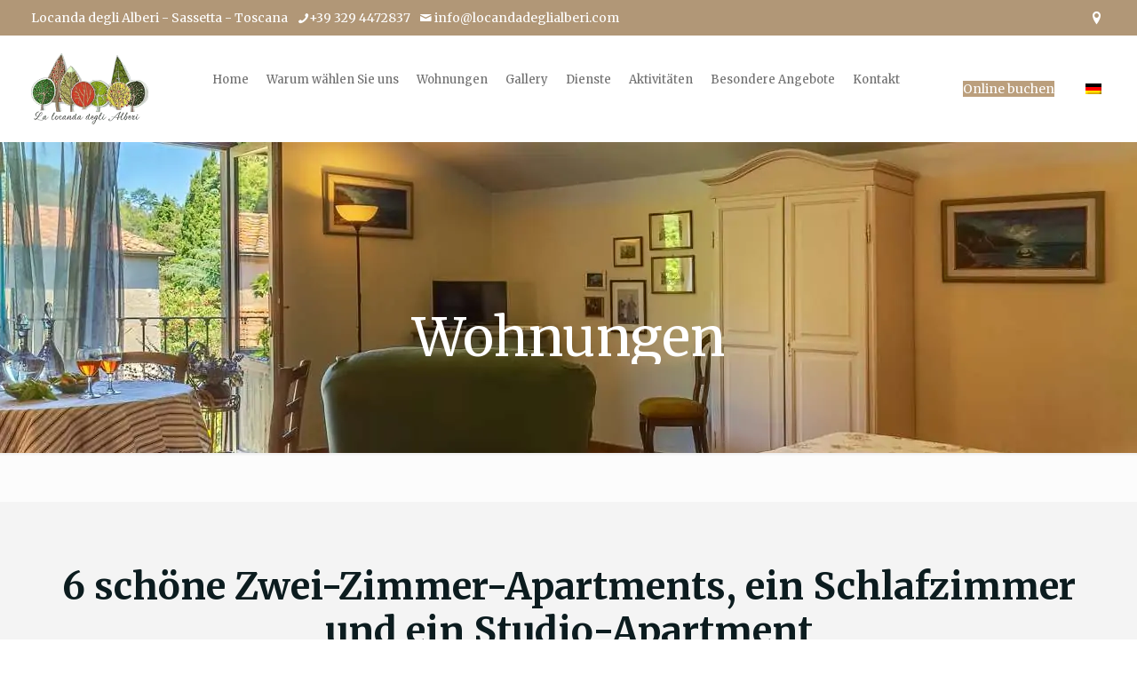

--- FILE ---
content_type: text/html; charset=UTF-8
request_url: https://www.locandadeglialberi.com/de/appartamenti-vacanza-natura-toscana/
body_size: 15963
content:
<!DOCTYPE html>
<html lang="de-DE" class="no-js " itemscope itemtype="https://schema.org/WebPage" >

<head>
<meta name="MobileOptimized" content="width" />
<meta name="HandheldFriendly" content="true" />
<meta name="generator" content="Drupal 9 (https://www.drupal.org)" />


<meta charset="UTF-8" />
<meta name="format-detection" content="telephone=no">
<title>Touristische Wohnungen für Ferien in der Toskana - Locanda degli Alberi</title>
<style type="text/css" id="wpml-ls-inline-styles-additional-css">.wpml-ls-display{display:inline!important;}</style>
<meta name='robots' content='max-image-preview:large' />
	<style>img:is([sizes="auto" i], [sizes^="auto," i]) { contain-intrinsic-size: 3000px 1500px }</style>
	<link rel="alternate" hreflang="it" href="https://www.locandadeglialberi.com/appartamenti-vacanza-natura-toscana/" />
<link rel="alternate" hreflang="en" href="https://www.locandadeglialberi.com/en/holiday-apartments-tuscany-nature/" />
<link rel="alternate" hreflang="de" href="https://www.locandadeglialberi.com/de/appartamenti-vacanza-natura-toscana/" />
<link rel="alternate" hreflang="x-default" href="https://www.locandadeglialberi.com/appartamenti-vacanza-natura-toscana/" />
<script src='https://acconsento.click/script.js' id='acconsento-script' data-key='4AD4QcV3CVNGiCm5jmTUUEYzxDPyliJPAC74tezq'></script>
<!-- Google Tag Manager -->
<script>(function(w,d,s,l,i){w[l]=w[l]||[];w[l].push({'gtm.start':
new Date().getTime(),event:'gtm.js'});var f=d.getElementsByTagName(s)[0],
j=d.createElement(s),dl=l!='dataLayer'?'&l='+l:'';j.async=true;j.src=
'https://www.googletagmanager.com/gtm.js?id='+i+dl;f.parentNode.insertBefore(j,f);
})(window,document,'script','dataLayer','GTM-MVTTTBD');</script>
<!-- End Google Tag Manager --><meta name="description" content="Locanda degli Alberi bietet 6 schöne Zwei-Zimmer-Wohnungen, ein Zimmer und ein Studio-Apartment gemütlich, mit Sorgfalt eingerichtet, gut ausgestattet und klimatisiert für Ihren Urlaub in der Natur."/>
<meta name="format-detection" content="telephone=no">
<meta name="viewport" content="width=device-width, initial-scale=1, maximum-scale=1" />
<link rel="shortcut icon" href="https://www.locandadeglialberi.com/storage/2021/04/favicon.jpg" type="image/x-icon" />
<meta name="theme-color" content="#ffffff" media="(prefers-color-scheme: light)">
<meta name="theme-color" content="#ffffff" media="(prefers-color-scheme: dark)">
<link rel='dns-prefetch' href='//data.krossbooking.com' />
<link rel='dns-prefetch' href='//fonts.googleapis.com' />
<link rel="alternate" type="application/rss+xml" title="Locanda degli Alberi &raquo; Feed" href="https://www.locandadeglialberi.com/de/feed/" />
<link rel="alternate" type="application/rss+xml" title="Locanda degli Alberi &raquo; Kommentar-Feed" href="https://www.locandadeglialberi.com/de/comments/feed/" />
<meta property="og:image" content="https://www.locandadeglialberi.com/storage/2021/04/locanda-degli-alberi-esterno-della-struttura.jpg"/><meta property="og:title" value="{copy_meta_title}"/><meta property="og:type" content="article"/><meta property="og:url" content="https://www.locandadeglialberi.com/de/appartamenti-vacanza-natura-toscana/"/><meta property="og:site_name" content="Locanda degli Alberi"/><meta property="og:description" content="Ristoro e Riposo nella natura"/><link rel='stylesheet' id='ai5_generic_css-css' href='https://www.locandadeglialberi.com/core/modules/3253125b9a/assets/css/ai5_generic_css.css' type='text/css' media='all' />
<link rel='stylesheet' id='wp-block-library-css' href='https://www.locandadeglialberi.com/lib/css/dist/block-library/style.min.css' type='text/css' media='all' />
<style id='classic-theme-styles-inline-css' type='text/css'>
/*! This file is auto-generated */
.wp-block-button__link{color:#fff;background-color:#32373c;border-radius:9999px;box-shadow:none;text-decoration:none;padding:calc(.667em + 2px) calc(1.333em + 2px);font-size:1.125em}.wp-block-file__button{background:#32373c;color:#fff;text-decoration:none}
</style>
<style id='global-styles-inline-css' type='text/css'>
:root{--wp--preset--aspect-ratio--square: 1;--wp--preset--aspect-ratio--4-3: 4/3;--wp--preset--aspect-ratio--3-4: 3/4;--wp--preset--aspect-ratio--3-2: 3/2;--wp--preset--aspect-ratio--2-3: 2/3;--wp--preset--aspect-ratio--16-9: 16/9;--wp--preset--aspect-ratio--9-16: 9/16;--wp--preset--color--black: #000000;--wp--preset--color--cyan-bluish-gray: #abb8c3;--wp--preset--color--white: #ffffff;--wp--preset--color--pale-pink: #f78da7;--wp--preset--color--vivid-red: #cf2e2e;--wp--preset--color--luminous-vivid-orange: #ff6900;--wp--preset--color--luminous-vivid-amber: #fcb900;--wp--preset--color--light-green-cyan: #7bdcb5;--wp--preset--color--vivid-green-cyan: #00d084;--wp--preset--color--pale-cyan-blue: #8ed1fc;--wp--preset--color--vivid-cyan-blue: #0693e3;--wp--preset--color--vivid-purple: #9b51e0;--wp--preset--gradient--vivid-cyan-blue-to-vivid-purple: linear-gradient(135deg,rgba(6,147,227,1) 0%,rgb(155,81,224) 100%);--wp--preset--gradient--light-green-cyan-to-vivid-green-cyan: linear-gradient(135deg,rgb(122,220,180) 0%,rgb(0,208,130) 100%);--wp--preset--gradient--luminous-vivid-amber-to-luminous-vivid-orange: linear-gradient(135deg,rgba(252,185,0,1) 0%,rgba(255,105,0,1) 100%);--wp--preset--gradient--luminous-vivid-orange-to-vivid-red: linear-gradient(135deg,rgba(255,105,0,1) 0%,rgb(207,46,46) 100%);--wp--preset--gradient--very-light-gray-to-cyan-bluish-gray: linear-gradient(135deg,rgb(238,238,238) 0%,rgb(169,184,195) 100%);--wp--preset--gradient--cool-to-warm-spectrum: linear-gradient(135deg,rgb(74,234,220) 0%,rgb(151,120,209) 20%,rgb(207,42,186) 40%,rgb(238,44,130) 60%,rgb(251,105,98) 80%,rgb(254,248,76) 100%);--wp--preset--gradient--blush-light-purple: linear-gradient(135deg,rgb(255,206,236) 0%,rgb(152,150,240) 100%);--wp--preset--gradient--blush-bordeaux: linear-gradient(135deg,rgb(254,205,165) 0%,rgb(254,45,45) 50%,rgb(107,0,62) 100%);--wp--preset--gradient--luminous-dusk: linear-gradient(135deg,rgb(255,203,112) 0%,rgb(199,81,192) 50%,rgb(65,88,208) 100%);--wp--preset--gradient--pale-ocean: linear-gradient(135deg,rgb(255,245,203) 0%,rgb(182,227,212) 50%,rgb(51,167,181) 100%);--wp--preset--gradient--electric-grass: linear-gradient(135deg,rgb(202,248,128) 0%,rgb(113,206,126) 100%);--wp--preset--gradient--midnight: linear-gradient(135deg,rgb(2,3,129) 0%,rgb(40,116,252) 100%);--wp--preset--font-size--small: 13px;--wp--preset--font-size--medium: 20px;--wp--preset--font-size--large: 36px;--wp--preset--font-size--x-large: 42px;--wp--preset--spacing--20: 0.44rem;--wp--preset--spacing--30: 0.67rem;--wp--preset--spacing--40: 1rem;--wp--preset--spacing--50: 1.5rem;--wp--preset--spacing--60: 2.25rem;--wp--preset--spacing--70: 3.38rem;--wp--preset--spacing--80: 5.06rem;--wp--preset--shadow--natural: 6px 6px 9px rgba(0, 0, 0, 0.2);--wp--preset--shadow--deep: 12px 12px 50px rgba(0, 0, 0, 0.4);--wp--preset--shadow--sharp: 6px 6px 0px rgba(0, 0, 0, 0.2);--wp--preset--shadow--outlined: 6px 6px 0px -3px rgba(255, 255, 255, 1), 6px 6px rgba(0, 0, 0, 1);--wp--preset--shadow--crisp: 6px 6px 0px rgba(0, 0, 0, 1);}:where(.is-layout-flex){gap: 0.5em;}:where(.is-layout-grid){gap: 0.5em;}body .is-layout-flex{display: flex;}.is-layout-flex{flex-wrap: wrap;align-items: center;}.is-layout-flex > :is(*, div){margin: 0;}body .is-layout-grid{display: grid;}.is-layout-grid > :is(*, div){margin: 0;}:where(.wp-block-columns.is-layout-flex){gap: 2em;}:where(.wp-block-columns.is-layout-grid){gap: 2em;}:where(.wp-block-post-template.is-layout-flex){gap: 1.25em;}:where(.wp-block-post-template.is-layout-grid){gap: 1.25em;}.has-black-color{color: var(--wp--preset--color--black) !important;}.has-cyan-bluish-gray-color{color: var(--wp--preset--color--cyan-bluish-gray) !important;}.has-white-color{color: var(--wp--preset--color--white) !important;}.has-pale-pink-color{color: var(--wp--preset--color--pale-pink) !important;}.has-vivid-red-color{color: var(--wp--preset--color--vivid-red) !important;}.has-luminous-vivid-orange-color{color: var(--wp--preset--color--luminous-vivid-orange) !important;}.has-luminous-vivid-amber-color{color: var(--wp--preset--color--luminous-vivid-amber) !important;}.has-light-green-cyan-color{color: var(--wp--preset--color--light-green-cyan) !important;}.has-vivid-green-cyan-color{color: var(--wp--preset--color--vivid-green-cyan) !important;}.has-pale-cyan-blue-color{color: var(--wp--preset--color--pale-cyan-blue) !important;}.has-vivid-cyan-blue-color{color: var(--wp--preset--color--vivid-cyan-blue) !important;}.has-vivid-purple-color{color: var(--wp--preset--color--vivid-purple) !important;}.has-black-background-color{background-color: var(--wp--preset--color--black) !important;}.has-cyan-bluish-gray-background-color{background-color: var(--wp--preset--color--cyan-bluish-gray) !important;}.has-white-background-color{background-color: var(--wp--preset--color--white) !important;}.has-pale-pink-background-color{background-color: var(--wp--preset--color--pale-pink) !important;}.has-vivid-red-background-color{background-color: var(--wp--preset--color--vivid-red) !important;}.has-luminous-vivid-orange-background-color{background-color: var(--wp--preset--color--luminous-vivid-orange) !important;}.has-luminous-vivid-amber-background-color{background-color: var(--wp--preset--color--luminous-vivid-amber) !important;}.has-light-green-cyan-background-color{background-color: var(--wp--preset--color--light-green-cyan) !important;}.has-vivid-green-cyan-background-color{background-color: var(--wp--preset--color--vivid-green-cyan) !important;}.has-pale-cyan-blue-background-color{background-color: var(--wp--preset--color--pale-cyan-blue) !important;}.has-vivid-cyan-blue-background-color{background-color: var(--wp--preset--color--vivid-cyan-blue) !important;}.has-vivid-purple-background-color{background-color: var(--wp--preset--color--vivid-purple) !important;}.has-black-border-color{border-color: var(--wp--preset--color--black) !important;}.has-cyan-bluish-gray-border-color{border-color: var(--wp--preset--color--cyan-bluish-gray) !important;}.has-white-border-color{border-color: var(--wp--preset--color--white) !important;}.has-pale-pink-border-color{border-color: var(--wp--preset--color--pale-pink) !important;}.has-vivid-red-border-color{border-color: var(--wp--preset--color--vivid-red) !important;}.has-luminous-vivid-orange-border-color{border-color: var(--wp--preset--color--luminous-vivid-orange) !important;}.has-luminous-vivid-amber-border-color{border-color: var(--wp--preset--color--luminous-vivid-amber) !important;}.has-light-green-cyan-border-color{border-color: var(--wp--preset--color--light-green-cyan) !important;}.has-vivid-green-cyan-border-color{border-color: var(--wp--preset--color--vivid-green-cyan) !important;}.has-pale-cyan-blue-border-color{border-color: var(--wp--preset--color--pale-cyan-blue) !important;}.has-vivid-cyan-blue-border-color{border-color: var(--wp--preset--color--vivid-cyan-blue) !important;}.has-vivid-purple-border-color{border-color: var(--wp--preset--color--vivid-purple) !important;}.has-vivid-cyan-blue-to-vivid-purple-gradient-background{background: var(--wp--preset--gradient--vivid-cyan-blue-to-vivid-purple) !important;}.has-light-green-cyan-to-vivid-green-cyan-gradient-background{background: var(--wp--preset--gradient--light-green-cyan-to-vivid-green-cyan) !important;}.has-luminous-vivid-amber-to-luminous-vivid-orange-gradient-background{background: var(--wp--preset--gradient--luminous-vivid-amber-to-luminous-vivid-orange) !important;}.has-luminous-vivid-orange-to-vivid-red-gradient-background{background: var(--wp--preset--gradient--luminous-vivid-orange-to-vivid-red) !important;}.has-very-light-gray-to-cyan-bluish-gray-gradient-background{background: var(--wp--preset--gradient--very-light-gray-to-cyan-bluish-gray) !important;}.has-cool-to-warm-spectrum-gradient-background{background: var(--wp--preset--gradient--cool-to-warm-spectrum) !important;}.has-blush-light-purple-gradient-background{background: var(--wp--preset--gradient--blush-light-purple) !important;}.has-blush-bordeaux-gradient-background{background: var(--wp--preset--gradient--blush-bordeaux) !important;}.has-luminous-dusk-gradient-background{background: var(--wp--preset--gradient--luminous-dusk) !important;}.has-pale-ocean-gradient-background{background: var(--wp--preset--gradient--pale-ocean) !important;}.has-electric-grass-gradient-background{background: var(--wp--preset--gradient--electric-grass) !important;}.has-midnight-gradient-background{background: var(--wp--preset--gradient--midnight) !important;}.has-small-font-size{font-size: var(--wp--preset--font-size--small) !important;}.has-medium-font-size{font-size: var(--wp--preset--font-size--medium) !important;}.has-large-font-size{font-size: var(--wp--preset--font-size--large) !important;}.has-x-large-font-size{font-size: var(--wp--preset--font-size--x-large) !important;}
:where(.wp-block-post-template.is-layout-flex){gap: 1.25em;}:where(.wp-block-post-template.is-layout-grid){gap: 1.25em;}
:where(.wp-block-columns.is-layout-flex){gap: 2em;}:where(.wp-block-columns.is-layout-grid){gap: 2em;}
:root :where(.wp-block-pullquote){font-size: 1.5em;line-height: 1.6;}
</style>
<link rel='stylesheet' id='contact-form-7-css' href='https://www.locandadeglialberi.com/core/modules/8516d2654f/includes/css/styles.css' type='text/css' media='all' />
<link rel='stylesheet' id='krossbookingv6-css-css' href='https://data.krossbooking.com/widget/v6/locandadeglialberi/2.css?cache=6' type='text/css' media='all' />
<link rel='stylesheet' id='wpcf7-redirect-script-frontend-css' href='https://www.locandadeglialberi.com/core/modules/6c4729061e/build/assets/frontend-script.css' type='text/css' media='all' />
<link rel='stylesheet' id='mfn-be-css' href='https://www.locandadeglialberi.com/core/views/febf425533/css/be.css' type='text/css' media='all' />
<link rel='stylesheet' id='mfn-animations-css' href='https://www.locandadeglialberi.com/core/views/febf425533/assets/animations/animations.min.css' type='text/css' media='all' />
<link rel='stylesheet' id='mfn-font-awesome-css' href='https://www.locandadeglialberi.com/core/views/febf425533/fonts/fontawesome/fontawesome.css' type='text/css' media='all' />
<link rel='stylesheet' id='mfn-responsive-css' href='https://www.locandadeglialberi.com/core/views/febf425533/css/responsive.css' type='text/css' media='all' />
<link rel='stylesheet' id='mfn-fonts-css' href='https://fonts.googleapis.com/css?family=Merriweather%3A1%2C300%2C400%2C400italic%2C700%2C700italic&#038;display=swap' type='text/css' media='all' />
<link rel='stylesheet' id='dtpicker-css' href='https://www.locandadeglialberi.com/core/modules/36513b9dbc/assets/js/vendor/datetimepicker/jquery.datetimepicker.min.css' type='text/css' media='all' />
<link rel='stylesheet' id='mfn-hb-css' href='https://www.locandadeglialberi.com/core/modules/b3439b61b9/functions/assets/style.css' type='text/css' media='all' />
<style id='mfn-hb-inline-css' type='text/css'>
.mhb-view.desktop{background-color:#ffffff}.mhb-view.desktop .action-bar{background-color:#b19777}.mhb-view.desktop .action-bar .mhb-row-wrapper{min-height:40px}.mhb-view.desktop .action-bar .overflow.mhb-item-inner{height:40px}.mhb-view.desktop .action-bar .mhb-menu .menu > li > a > span{line-height:20px}.mhb-view.desktop .action-bar .mhb-image img{max-height:40px}.mhb-view.desktop .first-row{background-color:rgba(255,255,255,0)}.mhb-view.desktop .first-row .mhb-row-wrapper{min-height:100px}.mhb-view.desktop .first-row .overflow.mhb-item-inner{height:100px}.mhb-view.desktop .first-row .mhb-menu .menu > li > a > span{line-height:80px}.mhb-view.desktop .first-row .mhb-image img{max-height:100px}.mhb-view.desktop.sticky{background-color:rgba(255,255,255,0.59)}.mhb-view.desktop.sticky .first-row{background-color:rgba(255,255,255,0.36)}.mhb-view.desktop.sticky .first-row .mhb-row-wrapper{min-height:80px}.mhb-view.desktop.sticky .first-row .overflow.mhb-item-inner{height:80px}.mhb-view.desktop.sticky .first-row .mhb-menu .menu > li > a > span{line-height:60px}.mhb-view.desktop.sticky .first-row .mhb-image img{max-height:80px}.mhb-view.mobile{background-color:#ffffff}.mhb-view.mobile .action-bar{background-color:#b19777}.mhb-view.mobile .action-bar .mhb-row-wrapper{min-height:40px}.mhb-view.mobile .action-bar .overflow.mhb-item-inner{height:40px}.mhb-view.mobile .action-bar .mhb-menu .menu > li > a > span{line-height:20px}.mhb-view.mobile .action-bar .mhb-image img{max-height:40px}.mhb-view.mobile .first-row{background-color:rgba(255,255,255,0)}.mhb-view.mobile .first-row .mhb-row-wrapper{min-height:100px}.mhb-view.mobile .first-row .overflow.mhb-item-inner{height:100px}.mhb-view.mobile .first-row .mhb-menu .menu > li > a > span{line-height:80px}.mhb-view.mobile .first-row .mhb-image img{max-height:100px}.mhb-view.mobile .second-row{background-color:rgba(255, 255, 255, 0)}.mhb-view.mobile .second-row .mhb-row-wrapper{min-height:80px}.mhb-view.mobile .second-row .overflow.mhb-item-inner{height:80px}.mhb-view.mobile .second-row .mhb-menu .menu > li > a > span{line-height:60px}.mhb-view.mobile .second-row .mhb-image img{max-height:80px}.mhb-view.mobile.sticky{background-color:#ffffff}.mhb-view.mobile.sticky .first-row{background-color:rgba(255,255,255,0)}.mhb-view.mobile.sticky .first-row .mhb-row-wrapper{min-height:100px}.mhb-view.mobile.sticky .first-row .overflow.mhb-item-inner{height:100px}.mhb-view.mobile.sticky .first-row .mhb-menu .menu > li > a > span{line-height:80px}.mhb-view.mobile.sticky .first-row .mhb-image img{max-height:100px}.mhb-custom-RL1FKMyq4 {color:#ffffff}.mhb-custom-RL1FKMyq4 a{color:#ffffff}.mhb-custom-RL1FKMyq4 a:hover{color:#ffffff}.mhb-custom-w21ovUA1O {color:#ffffff}.mhb-custom-w21ovUA1O a{color:#ffffff}.mhb-custom-w21ovUA1O a:hover{color:#ffffff}.mhb-custom-Psw1y_RHS {color:#ffffff}.mhb-custom-Psw1y_RHS a{color:#ffffff}.mhb-custom-Psw1y_RHS a:hover{color:#ffffff}.mhb-custom-OHtg_6NGL a{color:#ffffff}.mhb-custom-OHtg_6NGL a:hover{color:#ffffff}.mhb-custom-J6-V9bnD_ .menu > li > a{color:#707070}.mhb-custom-J6-V9bnD_ .menu > li.current-menu-item > a, .mhb-custom-J6-V9bnD_ .menu > li.current-menu-ancestor > a, .mhb-custom-J6-V9bnD_ .menu > li.current-page-item > a, .mhb-custom-J6-V9bnD_ .menu > li.current-page-ancestor > a{color:#707070}.mhb-custom-J6-V9bnD_ .menu > li > a:hover{color:#707070}.mhb-custom-J6-V9bnD_ .menu li ul{background-color:#f2f2f2}.mhb-custom-J6-V9bnD_ .menu li ul li a{color:#707070}.mhb-custom-J6-V9bnD_ .menu li ul li.current-menu-item > a, .mhb-custom-J6-V9bnD_ .menu li ul li.current-menu-ancestor > a, .mhb-custom-J6-V9bnD_ .menu li ul li.current-page-item > a, .mhb-custom-J6-V9bnD_ .menu li ul li.current-page-ancestor > a{color:#707070}.mhb-custom-J6-V9bnD_ .menu li ul li a:hover{color:#707070}.mhb-custom-J6-V9bnD_ .menu > li > a{font-weight:500}.mhb-custom-J6-V9bnD_ .menu > li > a{font-family:"Merriweather"}.mhb-custom-J6-V9bnD_ .menu > li > a{font-size:13px}.mhb-custom-wxIATkzCx .action_button{color:#ffffff}.mhb-custom-wxIATkzCx .action_button{background-color:#bb9f7d}.mhb-custom-wxIATkzCx .action_button:hover{color:#ffffff}.mhb-custom-wxIATkzCx .action_button:hover{background-color:#bb9f7d}.mhb-custom-wxIATkzCx .action_button:after{display:none}.mhb-custom-2NSjPiA35 .action_button{color:#ffffff}.mhb-custom-2NSjPiA35 .action_button{background-color:#bb9f7d}.mhb-custom-2NSjPiA35 .action_button:hover{color:#ffffff}.mhb-custom-2NSjPiA35 .action_button:hover{background-color:#bb9f7d}.mhb-custom-2NSjPiA35 .action_button:after{display:none}.mhb-custom-j1aSPcGjE .action_button{color:#ffffff}.mhb-custom-j1aSPcGjE .action_button{background-color:#bb9f7d}.mhb-custom-j1aSPcGjE .action_button:hover{color:#ffffff}.mhb-custom-j1aSPcGjE .action_button:hover{background-color:#bb9f7d}.mhb-custom-j1aSPcGjE .action_button:after{display:none}.mhb-custom-cIiMyqfy9 a,.mhb-custom-cIiMyqfy9 .search form i{color:#333333}.mhb-custom-cIiMyqfy9 a:hover{color:#0095eb}.mhb-custom-65VPl8yaE4 .menu > li > a{color:#707070}.mhb-custom-65VPl8yaE4 .menu > li.current-menu-item > a, .mhb-custom-65VPl8yaE4 .menu > li.current-menu-ancestor > a, .mhb-custom-65VPl8yaE4 .menu > li.current-page-item > a, .mhb-custom-65VPl8yaE4 .menu > li.current-page-ancestor > a{color:#707070}.mhb-custom-65VPl8yaE4 .menu > li > a:hover{color:#707070}.mhb-custom-65VPl8yaE4 .menu li ul{background-color:#f2f2f2}.mhb-custom-65VPl8yaE4 .menu li ul li a{color:#707070}.mhb-custom-65VPl8yaE4 .menu li ul li.current-menu-item > a, .mhb-custom-65VPl8yaE4 .menu li ul li.current-menu-ancestor > a, .mhb-custom-65VPl8yaE4 .menu li ul li.current-page-item > a, .mhb-custom-65VPl8yaE4 .menu li ul li.current-page-ancestor > a{color:#707070}.mhb-custom-65VPl8yaE4 .menu li ul li a:hover{color:#707070}.mhb-custom-65VPl8yaE4 .menu > li > a{font-weight:500}.mhb-custom-65VPl8yaE4 .menu > li > a{font-family:"Merriweather"}.mhb-custom-65VPl8yaE4 .menu > li > a{font-size:13px}.mhb-custom-LwgUhw3rNu a,.mhb-custom-LwgUhw3rNu .search form i{color:#333333}.mhb-custom-LwgUhw3rNu a:hover{color:#0095eb}.mhb-custom-apPs2mz0YK {color:#ffffff}.mhb-custom-apPs2mz0YK a{color:#ffffff}.mhb-custom-apPs2mz0YK a:hover{color:#ffffff}.mhb-custom-YDZYylLfBc {color:#ffffff}.mhb-custom-YDZYylLfBc a{color:#ffffff}.mhb-custom-YDZYylLfBc a:hover{color:#ffffff}.mhb-custom-zcJh7ISumz a,.mhb-custom-zcJh7ISumz .search form i{color:#333333}.mhb-custom-zcJh7ISumz a:hover{color:#0095eb}.mhb-custom-BWBDkp_6Bn .menu > li > a{color:#707070}.mhb-custom-BWBDkp_6Bn .menu > li.current-menu-item > a, .mhb-custom-BWBDkp_6Bn .menu > li.current-menu-ancestor > a, .mhb-custom-BWBDkp_6Bn .menu > li.current-page-item > a, .mhb-custom-BWBDkp_6Bn .menu > li.current-page-ancestor > a{color:#707070}.mhb-custom-BWBDkp_6Bn .menu > li > a:hover{color:#707070}.mhb-custom-BWBDkp_6Bn .menu li ul{background-color:#f2f2f2}.mhb-custom-BWBDkp_6Bn .menu li ul li a{color:#707070}.mhb-custom-BWBDkp_6Bn .menu li ul li.current-menu-item > a, .mhb-custom-BWBDkp_6Bn .menu li ul li.current-menu-ancestor > a, .mhb-custom-BWBDkp_6Bn .menu li ul li.current-page-item > a, .mhb-custom-BWBDkp_6Bn .menu li ul li.current-page-ancestor > a{color:#707070}.mhb-custom-BWBDkp_6Bn .menu li ul li a:hover{color:#707070}.mhb-custom-BWBDkp_6Bn .menu > li > a{font-weight:500}.mhb-custom-BWBDkp_6Bn .menu > li > a{font-family:"Merriweather"}.mhb-custom-BWBDkp_6Bn .menu > li > a{font-size:15px}.mhb-custom-vNQpe6V6o .action_button{color:#ffffff}.mhb-custom-vNQpe6V6o .action_button{background-color:#b19777}.mhb-custom-vNQpe6V6o .action_button:hover{color:#ffffff}.mhb-custom-vNQpe6V6o .action_button:hover{background-color:#b19777}.mhb-custom-vNQpe6V6o .action_button:after{display:none}.mhb-custom-hC75O2HLRF a,.mhb-custom-hC75O2HLRF .search form i{color:#333333}.mhb-custom-hC75O2HLRF a:hover{color:#0095eb}.mhb-custom-eUalpm5OlP .menu > li > a{color:#707070}.mhb-custom-eUalpm5OlP .menu > li.current-menu-item > a, .mhb-custom-eUalpm5OlP .menu > li.current-menu-ancestor > a, .mhb-custom-eUalpm5OlP .menu > li.current-page-item > a, .mhb-custom-eUalpm5OlP .menu > li.current-page-ancestor > a{color:#707070}.mhb-custom-eUalpm5OlP .menu > li > a:hover{color:#707070}.mhb-custom-eUalpm5OlP .menu li ul{background-color:#f2f2f2}.mhb-custom-eUalpm5OlP .menu li ul li a{color:#707070}.mhb-custom-eUalpm5OlP .menu li ul li.current-menu-item > a, .mhb-custom-eUalpm5OlP .menu li ul li.current-menu-ancestor > a, .mhb-custom-eUalpm5OlP .menu li ul li.current-page-item > a, .mhb-custom-eUalpm5OlP .menu li ul li.current-page-ancestor > a{color:#707070}.mhb-custom-eUalpm5OlP .menu li ul li a:hover{color:#707070}.mhb-custom-eUalpm5OlP .menu > li > a{font-weight:500}.mhb-custom-eUalpm5OlP .menu > li > a{font-family:"Merriweather"}.mhb-custom-eUalpm5OlP .menu > li > a{font-size:15px}
</style>
<link rel='stylesheet' id='mfn-hb-Merriweather-500-css' href='https://fonts.googleapis.com/css?family=Merriweather%3A400%2C500' type='text/css' media='all' />
<link rel='stylesheet' id='mfn-static-css' href='https://www.locandadeglialberi.com/storage/betheme/css/static.css' type='text/css' media='all' />
<style id='mfn-dynamic-inline-css' type='text/css'>
body:not(.template-slider) #Header_wrapper{background-image:url(https://www.locandadeglialberi.com/storage/2019/03/MG_5862-1.jpg)}#Subheader{background-image:url(https://www.locandadeglialberi.com/storage/2021/04/locanda-degli-alberi-appartamenti.jpg);background-repeat:no-repeat;background-position:center top}
form input.display-none{display:none!important}body{--mfn-subheader-image: url(https://www.locandadeglialberi.com/storage/2021/04/locanda-degli-alberi-appartamenti.jpg);}
</style>
<link rel='stylesheet' id='style-css' href='https://www.locandadeglialberi.com/core/views/d4a0f9d286/design.css' type='text/css' media='all' />
<script type="text/javascript" src="https://www.locandadeglialberi.com/lib/js/jquery/jquery.min.js" id="jquery-core-js"></script>
<script type="text/javascript" src="https://www.locandadeglialberi.com/lib/js/jquery/jquery-migrate.min.js" id="jquery-migrate-js"></script>
<script type="text/javascript" src="https://data.krossbooking.com/widget/v6/locandadeglialberi/2.js?cache=6&amp;ver=6.8.3" id="krossbookingv6-js-js"></script>
<link rel="canonical" href="https://www.locandadeglialberi.com/de/appartamenti-vacanza-natura-toscana/" />
<link rel='shortlink' href='https://www.locandadeglialberi.com/de/?p=1023' />
<link rel="alternate" title="oEmbed (JSON)" type="application/json+oembed" href="https://www.locandadeglialberi.com/de/wp-json/oembed/1.0/embed?url=https%3A%2F%2Fwww.locandadeglialberi.com%2Fde%2Fappartamenti-vacanza-natura-toscana%2F" />
<link rel="alternate" title="oEmbed (XML)" type="text/xml+oembed" href="https://www.locandadeglialberi.com/de/wp-json/oembed/1.0/embed?url=https%3A%2F%2Fwww.locandadeglialberi.com%2Fde%2Fappartamenti-vacanza-natura-toscana%2F&#038;format=xml" />

	<script>
	document.addEventListener("DOMContentLoaded", function(event) {
  		jQuery('#Action_bar .contact_details .phone a').click(function(){
	  		if(jQuery('body').hasClass('logged-in')){
      		alert("Telefono con Be Theme");}
		gtag('event', 'Telefono', {'event_category' : 'Contatti'});
 	 });
	});
	</script>
	<script>
	document.addEventListener("DOMContentLoaded", function(event) {
  		jQuery('.telefono_trjs a').click(function(){
	  		if(jQuery('body').hasClass('logged-in')){
      		alert("Telefono_trjs");}
      	gtag('event', 'Telefono', {'event_category' : 'Contatti'});
	 });
	});
	</script>
		<script>
	document.addEventListener("DOMContentLoaded", function(event) {
	jQuery('#Action_bar .contact_details .email a').click(function(){
		if(jQuery('body').hasClass('logged-in')){
		alert("Email con BeTHeme");}
		gtag('event', 'Email', {'event_category' : 'Contatti'});
	});
	});
	</script>
	<script>
	document.addEventListener("DOMContentLoaded", function(event) {
	jQuery('.email_trjs a').click(function(){
		if(jQuery('body').hasClass('logged-in')){
		alert("Email_trjs");}
		gtag('event', 'Email', {'event_category' : 'Contatti'});
	});
	});
	</script>
		<script>
	document.addEventListener("DOMContentLoaded", function(event) {
	jQuery('.whatsapp_trjs a').click(function(){
		if(jQuery('body').hasClass('logged-in')){
		alert("Whatsapp_trjs");}
	gtag('event', 'Whatsapp', {'event_category' : 'Contatti'});
	});
	});
	</script>
		<script>
	document.addEventListener("DOMContentLoaded", function(event) {
	jQuery('.kb-btn').click(function(){
		if(jQuery('body').hasClass('logged-in')){
		alert("Kross-shortcode");}
		gtag('event', 'click_kross', {'event_category' : 'Contatti'});
	});
	});
	</script>
	<script>
	document.addEventListener("DOMContentLoaded", function(event) {
	jQuery('.kross_trjs').click(function(){
		if(jQuery('body').hasClass('logged-in')){
		alert("Kross-trjs");}
		gtag('event', 'click_kross', {'event_category' : 'Contatti'});
	});
	});
	</script>
	<style>.grecaptcha-badge {display: none !important;}</style>
</head>

<body class="wp-singular page-template-default page page-id-1023 wp-embed-responsive wp-theme-betheme wp-child-theme-betheme-child metaslider-plugin woocommerce-block-theme-has-button-styles  color-custom content-brightness-light input-brightness-light style-simple button-animation-slide button-animation-slide-right layout-full-width if-overlay no-content-padding mhb sticky-header sticky-white ab-show menu-line-below-80 menuo-right menuo-no-borders subheader-both-center footer-copy-center responsive-overflow-x-mobile mobile-tb-center mobile-mini-mr-ll tablet-sticky mobile-sticky mobile-icon-user-ss mobile-icon-wishlist-ss mobile-icon-search-ss mobile-icon-wpml-ss mobile-icon-action-ss be-page-1023 be-reg-28111 modula-best-grid-gallery" >

	
		
		<!-- mfn_hook_top --><!-- mfn_hook_top -->
		
		
		<div id="Wrapper">

	<div id="Header_wrapper" class="bg-parallax" data-enllax-ratio="0.3">

	<header class="mhb-grid" data-desktop="custom custom" data-tablet="auto auto" data-mobile="custom custom"><div class="mhb-placeholder"></div><div class="mhb-view desktop default wrap_into_grid"><div class="mhb-row action-bar"><div class="mhb-row-wrapper container"><div class="mhb-col left"><div class="mhb-item mhb-text mhb-custom-RL1FKMyq4">Locanda degli Alberi - Sassetta - Toscana</div><div class="mhb-item mhb-text mhb-custom-w21ovUA1O"><i class="icon-phone"></i><a class="telefono_GA4" href="tel: +393294472837" onclick="gtag('event', 'Telefono', {'event_category' : 'Contatti'});">+39 329 4472837</a>

</div><div class="mhb-item mhb-text mhb-custom-Psw1y_RHS"><i class="icon-mail"> </i><a class="email_GA4" href="mailto:info@locandadeglialberi.com" onclick="gtag('event', 'Email', { 'event_category' : ' Contatti '});">info@locandadeglialberi.com</a></div></div><div class="mhb-col center"></div><div class="mhb-col right"><div class="mhb-item mhb-social mhb-custom-OHtg_6NGL"><ul><li><a href="https://goo.gl/maps/iSu2bSE7krLcKKju6" target="_blank"><i class="icon-location"></i></a></li><ul></div></div></div></div><div class="mhb-row first-row"><div class="mhb-row-wrapper container"><div class="mhb-col left"><div class="mhb-item mhb-logo mhb-custom-i2OoRlfGR"><div class="mhb-item-inner "><h1><a href="https://www.locandadeglialberi.com/de/" title="Locanda degli Alberi"><img class="logo" src="https://www.locandadeglialberi.com/storage/2021/04/la-locanda-degli-alberi-logo.png" data-retina="" height="80" style="height:80px"/></a></h1></div></div></div><div class="mhb-col center"><div class="mhb-item mhb-menu mhb-custom-J6-V9bnD_"><div class="mhb-item-inner tabletMobile"><ul id="menu-menu-principale-de" class="menu"><li id="menu-item-3081" class="menu-item menu-item-type-post_type menu-item-object-page menu-item-home menu-item-3081"><a href="https://www.locandadeglialberi.com/de/"><span>Home</span></a></li>
<li id="menu-item-1278" class="menu-item menu-item-type-post_type menu-item-object-page menu-item-1278"><a href="https://www.locandadeglialberi.com/de/case-vacanze-costa-toscana/"><span>Warum wählen Sie uns</span></a></li>
<li id="menu-item-1223" class="menu-item menu-item-type-post_type menu-item-object-page current-menu-item page_item page-item-1023 current_page_item menu-item-has-children menu-item-1223"><a href="https://www.locandadeglialberi.com/de/appartamenti-vacanza-natura-toscana/" aria-current="page"><span>Wohnungen</span></a>
<ul class="sub-menu">
	<li id="menu-item-1231" class="menu-item menu-item-type-post_type menu-item-object-page menu-item-1231"><a href="https://www.locandadeglialberi.com/de/appartamento-vacanza-il-cerro/"><span>Il Cerro</span></a></li>
	<li id="menu-item-1230" class="menu-item menu-item-type-post_type menu-item-object-page menu-item-1230"><a href="https://www.locandadeglialberi.com/de/appartamento-vacanza-il-leccio/"><span>Il Leccio</span></a></li>
	<li id="menu-item-1229" class="menu-item menu-item-type-post_type menu-item-object-page menu-item-1229"><a href="https://www.locandadeglialberi.com/de/appartamento-vacanza-la-sughera/"><span>La Sughera</span></a></li>
	<li id="menu-item-1227" class="menu-item menu-item-type-post_type menu-item-object-page menu-item-1227"><a href="https://www.locandadeglialberi.com/de/appartamento-vacanza-il-cipresso/"><span>Il Cipresso</span></a></li>
	<li id="menu-item-1226" class="menu-item menu-item-type-post_type menu-item-object-page menu-item-1226"><a href="https://www.locandadeglialberi.com/de/appartamento-vacanza-ulivo/"><span>L’Ulivo</span></a></li>
	<li id="menu-item-1228" class="menu-item menu-item-type-post_type menu-item-object-page menu-item-1228"><a href="https://www.locandadeglialberi.com/de/appartamento-vacanza-il-pino-marittimo/"><span>Il Pino Marittimo</span></a></li>
	<li id="menu-item-1225" class="menu-item menu-item-type-post_type menu-item-object-page menu-item-1225"><a href="https://www.locandadeglialberi.com/de/appartamento-vacanza-il-castagno/"><span>Il Castagno</span></a></li>
	<li id="menu-item-1224" class="menu-item menu-item-type-post_type menu-item-object-page menu-item-1224"><a href="https://www.locandadeglialberi.com/de/appartamento-vacanza-il-ciliegio/"><span>Il Ciliegio</span></a></li>
</ul>
</li>
<li id="menu-item-1222" class="menu-item menu-item-type-post_type menu-item-object-page menu-item-1222"><a href="https://www.locandadeglialberi.com/de/gallery/"><span>Gallery</span></a></li>
<li id="menu-item-1220" class="menu-item menu-item-type-post_type menu-item-object-page menu-item-1220"><a href="https://www.locandadeglialberi.com/de/servizi-bed-breakfast-giardino-piscina/"><span>Dienste</span></a></li>
<li id="menu-item-1221" class="menu-item menu-item-type-post_type menu-item-object-page menu-item-1221"><a href="https://www.locandadeglialberi.com/de/vacanza-campagna-toscana/"><span>Aktivitäten</span></a></li>
<li id="menu-item-1219" class="menu-item menu-item-type-post_type menu-item-object-page menu-item-1219"><a href="https://www.locandadeglialberi.com/de/offerte-vacanza-toscana/"><span>Besondere Angebote</span></a></li>
<li id="menu-item-1218" class="menu-item menu-item-type-post_type menu-item-object-page menu-item-1218"><a href="https://www.locandadeglialberi.com/de/contatti/"><span>Kontakt</span></a></li>
</ul><a class="mobile-menu-toggle" href="#"><i class="icon-menu-fine"></i></a></div></div></div><div class="mhb-col right"><div class="mhb-item mhb-button mhb-custom-wxIATkzCx"><a class="action_button tedesco" href="https://locandadeglialberi.kross.travel/de" target="_blank">Online buchen</a></div><div class="mhb-item mhb-button mhb-custom-2NSjPiA35"><a class="action_button inglese" href="https://locandadeglialberi.kross.travel/en" target="_blank">Book Online</a></div><div class="mhb-item mhb-button mhb-custom-j1aSPcGjE"><a class="action_button italiano" href="https://locandadeglialberi.kross.travel/it" target="_blank">Prenota online</a></div><div class="mhb-item mhb-extras mhb-custom-cIiMyqfy9"><div class="wpml-languages dropdown"><a class="active" href="#"><img src="https://www.locandadeglialberi.com/core/modules/198aea64f4/res/flags/de.png" alt="de" width="18" height="12"/></a><ul><li class=""><a href="https://www.locandadeglialberi.com/appartamenti-vacanza-natura-toscana/"><img src="https://www.locandadeglialberi.com/core/modules/198aea64f4/res/flags/it.png" alt="it" width="18" height="12"/></a></li><li class=""><a href="https://www.locandadeglialberi.com/en/holiday-apartments-tuscany-nature/"><img src="https://www.locandadeglialberi.com/core/modules/198aea64f4/res/flags/en.png" alt="en" width="18" height="12"/></a></li></ul></div></div></div></div></div></div><div class="mhb-view desktop sticky wrap_into_grid"><div class="mhb-row first-row"><div class="mhb-row-wrapper container"><div class="mhb-col left"><div class="mhb-item mhb-logo mhb-custom-lbrc-p3L7p"><div class="mhb-item-inner "><h1><a href="https://www.locandadeglialberi.com/de/" title="Locanda degli Alberi"><img class="logo" src="https://www.locandadeglialberi.com/storage/2021/04/la-locanda-degli-alberi-logo.png" data-retina="" height="60" style="height:60px"/></a></h1></div></div></div><div class="mhb-col center"></div><div class="mhb-col right"><div class="mhb-item mhb-menu mhb-custom-65VPl8yaE4"><div class="mhb-item-inner tabletMobile"><ul id="menu-menu-principale-de-1" class="menu"><li class="menu-item menu-item-type-post_type menu-item-object-page menu-item-home menu-item-3081"><a href="https://www.locandadeglialberi.com/de/"><span>Home</span></a></li>
<li class="menu-item menu-item-type-post_type menu-item-object-page menu-item-1278"><a href="https://www.locandadeglialberi.com/de/case-vacanze-costa-toscana/"><span>Warum wählen Sie uns</span></a></li>
<li class="menu-item menu-item-type-post_type menu-item-object-page current-menu-item page_item page-item-1023 current_page_item menu-item-has-children menu-item-1223"><a href="https://www.locandadeglialberi.com/de/appartamenti-vacanza-natura-toscana/" aria-current="page"><span>Wohnungen</span></a>
<ul class="sub-menu">
	<li class="menu-item menu-item-type-post_type menu-item-object-page menu-item-1231"><a href="https://www.locandadeglialberi.com/de/appartamento-vacanza-il-cerro/"><span>Il Cerro</span></a></li>
	<li class="menu-item menu-item-type-post_type menu-item-object-page menu-item-1230"><a href="https://www.locandadeglialberi.com/de/appartamento-vacanza-il-leccio/"><span>Il Leccio</span></a></li>
	<li class="menu-item menu-item-type-post_type menu-item-object-page menu-item-1229"><a href="https://www.locandadeglialberi.com/de/appartamento-vacanza-la-sughera/"><span>La Sughera</span></a></li>
	<li class="menu-item menu-item-type-post_type menu-item-object-page menu-item-1227"><a href="https://www.locandadeglialberi.com/de/appartamento-vacanza-il-cipresso/"><span>Il Cipresso</span></a></li>
	<li class="menu-item menu-item-type-post_type menu-item-object-page menu-item-1226"><a href="https://www.locandadeglialberi.com/de/appartamento-vacanza-ulivo/"><span>L’Ulivo</span></a></li>
	<li class="menu-item menu-item-type-post_type menu-item-object-page menu-item-1228"><a href="https://www.locandadeglialberi.com/de/appartamento-vacanza-il-pino-marittimo/"><span>Il Pino Marittimo</span></a></li>
	<li class="menu-item menu-item-type-post_type menu-item-object-page menu-item-1225"><a href="https://www.locandadeglialberi.com/de/appartamento-vacanza-il-castagno/"><span>Il Castagno</span></a></li>
	<li class="menu-item menu-item-type-post_type menu-item-object-page menu-item-1224"><a href="https://www.locandadeglialberi.com/de/appartamento-vacanza-il-ciliegio/"><span>Il Ciliegio</span></a></li>
</ul>
</li>
<li class="menu-item menu-item-type-post_type menu-item-object-page menu-item-1222"><a href="https://www.locandadeglialberi.com/de/gallery/"><span>Gallery</span></a></li>
<li class="menu-item menu-item-type-post_type menu-item-object-page menu-item-1220"><a href="https://www.locandadeglialberi.com/de/servizi-bed-breakfast-giardino-piscina/"><span>Dienste</span></a></li>
<li class="menu-item menu-item-type-post_type menu-item-object-page menu-item-1221"><a href="https://www.locandadeglialberi.com/de/vacanza-campagna-toscana/"><span>Aktivitäten</span></a></li>
<li class="menu-item menu-item-type-post_type menu-item-object-page menu-item-1219"><a href="https://www.locandadeglialberi.com/de/offerte-vacanza-toscana/"><span>Besondere Angebote</span></a></li>
<li class="menu-item menu-item-type-post_type menu-item-object-page menu-item-1218"><a href="https://www.locandadeglialberi.com/de/contatti/"><span>Kontakt</span></a></li>
</ul><a class="mobile-menu-toggle" href="#"><i class="icon-menu-fine"></i></a></div></div><div class="mhb-item mhb-extras mhb-custom-LwgUhw3rNu"><div class="wpml-languages dropdown"><a class="active" href="#"><img src="https://www.locandadeglialberi.com/core/modules/198aea64f4/res/flags/de.png" alt="de" width="18" height="12"/></a><ul><li class=""><a href="https://www.locandadeglialberi.com/appartamenti-vacanza-natura-toscana/"><img src="https://www.locandadeglialberi.com/core/modules/198aea64f4/res/flags/it.png" alt="it" width="18" height="12"/></a></li><li class=""><a href="https://www.locandadeglialberi.com/en/holiday-apartments-tuscany-nature/"><img src="https://www.locandadeglialberi.com/core/modules/198aea64f4/res/flags/en.png" alt="en" width="18" height="12"/></a></li></ul></div></div></div></div></div></div><div class="mhb-view mobile default wrap_into_grid"><div class="mhb-row action-bar"><div class="mhb-row-wrapper container"><div class="mhb-col left"><div class="mhb-item mhb-text mhb-custom-apPs2mz0YK"><i class="icon-phone"></i><a class="telefono_GA4" href="tel: +393294472837" onclick="gtag('event', 'Telefono', {'event_category' : 'Contatti'});"></a>

</div></div><div class="mhb-col center"></div><div class="mhb-col right"><div class="mhb-item mhb-text mhb-custom-YDZYylLfBc"><i class="icon-mail"> </i><a class="email_GA4" href="mailto:info@locandadeglialberi.com" onclick="gtag('event', 'Email', { 'event_category' : ' Contatti '});"></a></div></div></div></div><div class="mhb-row first-row"><div class="mhb-row-wrapper container"><div class="mhb-col left"><div class="mhb-item mhb-extras mhb-custom-zcJh7ISumz"><div class="wpml-languages dropdown"><a class="active" href="#"><img src="https://www.locandadeglialberi.com/core/modules/198aea64f4/res/flags/de.png" alt="de" width="18" height="12"/></a><ul><li class=""><a href="https://www.locandadeglialberi.com/appartamenti-vacanza-natura-toscana/"><img src="https://www.locandadeglialberi.com/core/modules/198aea64f4/res/flags/it.png" alt="it" width="18" height="12"/></a></li><li class=""><a href="https://www.locandadeglialberi.com/en/holiday-apartments-tuscany-nature/"><img src="https://www.locandadeglialberi.com/core/modules/198aea64f4/res/flags/en.png" alt="en" width="18" height="12"/></a></li></ul></div></div></div><div class="mhb-col center"><div class="mhb-item mhb-logo mhb-custom-VYG1bE78aM"><div class="mhb-item-inner "><h1><a href="https://www.locandadeglialberi.com/de/" title="Locanda degli Alberi"><img class="logo" src="https://www.locandadeglialberi.com/storage/2021/04/la-locanda-degli-alberi-logo.png" data-retina="" height="80" style="height:80px"/></a></h1></div></div></div><div class="mhb-col right"><div class="mhb-item mhb-menu mhb-custom-BWBDkp_6Bn"><div class="mhb-item-inner tabletMobile"><ul id="menu-menu-principale-de-2" class="menu"><li class="menu-item menu-item-type-post_type menu-item-object-page menu-item-home menu-item-3081"><a href="https://www.locandadeglialberi.com/de/"><span>Home</span></a></li>
<li class="menu-item menu-item-type-post_type menu-item-object-page menu-item-1278"><a href="https://www.locandadeglialberi.com/de/case-vacanze-costa-toscana/"><span>Warum wählen Sie uns</span></a></li>
<li class="menu-item menu-item-type-post_type menu-item-object-page current-menu-item page_item page-item-1023 current_page_item menu-item-has-children menu-item-1223"><a href="https://www.locandadeglialberi.com/de/appartamenti-vacanza-natura-toscana/" aria-current="page"><span>Wohnungen</span></a>
<ul class="sub-menu">
	<li class="menu-item menu-item-type-post_type menu-item-object-page menu-item-1231"><a href="https://www.locandadeglialberi.com/de/appartamento-vacanza-il-cerro/"><span>Il Cerro</span></a></li>
	<li class="menu-item menu-item-type-post_type menu-item-object-page menu-item-1230"><a href="https://www.locandadeglialberi.com/de/appartamento-vacanza-il-leccio/"><span>Il Leccio</span></a></li>
	<li class="menu-item menu-item-type-post_type menu-item-object-page menu-item-1229"><a href="https://www.locandadeglialberi.com/de/appartamento-vacanza-la-sughera/"><span>La Sughera</span></a></li>
	<li class="menu-item menu-item-type-post_type menu-item-object-page menu-item-1227"><a href="https://www.locandadeglialberi.com/de/appartamento-vacanza-il-cipresso/"><span>Il Cipresso</span></a></li>
	<li class="menu-item menu-item-type-post_type menu-item-object-page menu-item-1226"><a href="https://www.locandadeglialberi.com/de/appartamento-vacanza-ulivo/"><span>L’Ulivo</span></a></li>
	<li class="menu-item menu-item-type-post_type menu-item-object-page menu-item-1228"><a href="https://www.locandadeglialberi.com/de/appartamento-vacanza-il-pino-marittimo/"><span>Il Pino Marittimo</span></a></li>
	<li class="menu-item menu-item-type-post_type menu-item-object-page menu-item-1225"><a href="https://www.locandadeglialberi.com/de/appartamento-vacanza-il-castagno/"><span>Il Castagno</span></a></li>
	<li class="menu-item menu-item-type-post_type menu-item-object-page menu-item-1224"><a href="https://www.locandadeglialberi.com/de/appartamento-vacanza-il-ciliegio/"><span>Il Ciliegio</span></a></li>
</ul>
</li>
<li class="menu-item menu-item-type-post_type menu-item-object-page menu-item-1222"><a href="https://www.locandadeglialberi.com/de/gallery/"><span>Gallery</span></a></li>
<li class="menu-item menu-item-type-post_type menu-item-object-page menu-item-1220"><a href="https://www.locandadeglialberi.com/de/servizi-bed-breakfast-giardino-piscina/"><span>Dienste</span></a></li>
<li class="menu-item menu-item-type-post_type menu-item-object-page menu-item-1221"><a href="https://www.locandadeglialberi.com/de/vacanza-campagna-toscana/"><span>Aktivitäten</span></a></li>
<li class="menu-item menu-item-type-post_type menu-item-object-page menu-item-1219"><a href="https://www.locandadeglialberi.com/de/offerte-vacanza-toscana/"><span>Besondere Angebote</span></a></li>
<li class="menu-item menu-item-type-post_type menu-item-object-page menu-item-1218"><a href="https://www.locandadeglialberi.com/de/contatti/"><span>Kontakt</span></a></li>
</ul><a class="mobile-menu-toggle" href="#"><i class="icon-menu-fine"></i></a></div></div></div></div></div><div class="mhb-row second-row"><div class="mhb-row-wrapper container"><div class="mhb-col left"></div><div class="mhb-col center"><div class="mhb-item mhb-button mhb-custom-vNQpe6V6o"><a class="action_button prenota_ora_mob" href="https://book.krossbooking.com/locandadeglialberi" target="_blank">PRENOTA ORA</a></div></div><div class="mhb-col right"></div></div></div></div><div class="mhb-view mobile sticky wrap_into_grid"><div class="mhb-row first-row"><div class="mhb-row-wrapper container"><div class="mhb-col left"><div class="mhb-item mhb-extras mhb-custom-hC75O2HLRF"><div class="wpml-languages dropdown"><a class="active" href="#"><img src="https://www.locandadeglialberi.com/core/modules/198aea64f4/res/flags/de.png" alt="de" width="18" height="12"/></a><ul><li class=""><a href="https://www.locandadeglialberi.com/appartamenti-vacanza-natura-toscana/"><img src="https://www.locandadeglialberi.com/core/modules/198aea64f4/res/flags/it.png" alt="it" width="18" height="12"/></a></li><li class=""><a href="https://www.locandadeglialberi.com/en/holiday-apartments-tuscany-nature/"><img src="https://www.locandadeglialberi.com/core/modules/198aea64f4/res/flags/en.png" alt="en" width="18" height="12"/></a></li></ul></div></div></div><div class="mhb-col center"><div class="mhb-item mhb-logo mhb-custom-dmC4CNaZKg"><div class="mhb-item-inner "><h1><a href="https://www.locandadeglialberi.com/de/" title="Locanda degli Alberi"><img class="logo" src="https://www.locandadeglialberi.com/storage/2021/04/la-locanda-degli-alberi-logo.png" data-retina="" height="80" style="height:80px"/></a></h1></div></div></div><div class="mhb-col right"><div class="mhb-item mhb-menu mhb-custom-eUalpm5OlP"><div class="mhb-item-inner tabletMobile"><ul id="menu-menu-principale-de-3" class="menu"><li class="menu-item menu-item-type-post_type menu-item-object-page menu-item-home menu-item-3081"><a href="https://www.locandadeglialberi.com/de/"><span>Home</span></a></li>
<li class="menu-item menu-item-type-post_type menu-item-object-page menu-item-1278"><a href="https://www.locandadeglialberi.com/de/case-vacanze-costa-toscana/"><span>Warum wählen Sie uns</span></a></li>
<li class="menu-item menu-item-type-post_type menu-item-object-page current-menu-item page_item page-item-1023 current_page_item menu-item-has-children menu-item-1223"><a href="https://www.locandadeglialberi.com/de/appartamenti-vacanza-natura-toscana/" aria-current="page"><span>Wohnungen</span></a>
<ul class="sub-menu">
	<li class="menu-item menu-item-type-post_type menu-item-object-page menu-item-1231"><a href="https://www.locandadeglialberi.com/de/appartamento-vacanza-il-cerro/"><span>Il Cerro</span></a></li>
	<li class="menu-item menu-item-type-post_type menu-item-object-page menu-item-1230"><a href="https://www.locandadeglialberi.com/de/appartamento-vacanza-il-leccio/"><span>Il Leccio</span></a></li>
	<li class="menu-item menu-item-type-post_type menu-item-object-page menu-item-1229"><a href="https://www.locandadeglialberi.com/de/appartamento-vacanza-la-sughera/"><span>La Sughera</span></a></li>
	<li class="menu-item menu-item-type-post_type menu-item-object-page menu-item-1227"><a href="https://www.locandadeglialberi.com/de/appartamento-vacanza-il-cipresso/"><span>Il Cipresso</span></a></li>
	<li class="menu-item menu-item-type-post_type menu-item-object-page menu-item-1226"><a href="https://www.locandadeglialberi.com/de/appartamento-vacanza-ulivo/"><span>L’Ulivo</span></a></li>
	<li class="menu-item menu-item-type-post_type menu-item-object-page menu-item-1228"><a href="https://www.locandadeglialberi.com/de/appartamento-vacanza-il-pino-marittimo/"><span>Il Pino Marittimo</span></a></li>
	<li class="menu-item menu-item-type-post_type menu-item-object-page menu-item-1225"><a href="https://www.locandadeglialberi.com/de/appartamento-vacanza-il-castagno/"><span>Il Castagno</span></a></li>
	<li class="menu-item menu-item-type-post_type menu-item-object-page menu-item-1224"><a href="https://www.locandadeglialberi.com/de/appartamento-vacanza-il-ciliegio/"><span>Il Ciliegio</span></a></li>
</ul>
</li>
<li class="menu-item menu-item-type-post_type menu-item-object-page menu-item-1222"><a href="https://www.locandadeglialberi.com/de/gallery/"><span>Gallery</span></a></li>
<li class="menu-item menu-item-type-post_type menu-item-object-page menu-item-1220"><a href="https://www.locandadeglialberi.com/de/servizi-bed-breakfast-giardino-piscina/"><span>Dienste</span></a></li>
<li class="menu-item menu-item-type-post_type menu-item-object-page menu-item-1221"><a href="https://www.locandadeglialberi.com/de/vacanza-campagna-toscana/"><span>Aktivitäten</span></a></li>
<li class="menu-item menu-item-type-post_type menu-item-object-page menu-item-1219"><a href="https://www.locandadeglialberi.com/de/offerte-vacanza-toscana/"><span>Besondere Angebote</span></a></li>
<li class="menu-item menu-item-type-post_type menu-item-object-page menu-item-1218"><a href="https://www.locandadeglialberi.com/de/contatti/"><span>Kontakt</span></a></li>
</ul><a class="mobile-menu-toggle" href="#"><i class="icon-menu-fine"></i></a></div></div></div></div></div></div></header>
	<div id="Subheader"><div class="container"><div class="column one"><h1 class="title">Wohnungen</h1></div></div></div>
</div>

		<!-- mfn_hook_content_before --><!-- mfn_hook_content_before -->
	

<div id="Content" role="main">
	<div class="content_wrapper clearfix">

		<main class="sections_group">

			<div class="entry-content" itemprop="mainContentOfPage">

				
				<div data-id="1023" class="mfn-builder-content mfn-default-content-buider"><section class="section mcb-section mfn-default-section mcb-section-vu5xi3qkv default-width"   style="" ><div class="mcb-background-overlay"></div><div class="section_wrapper mfn-wrapper-for-wraps mcb-section-inner mcb-section-inner-vu5xi3qkv"><div  class="wrap mcb-wrap mcb-wrap-rbj92zp7 one tablet-one laptop-one mobile-one vb-item clearfix test2" data-desktop-col="one" data-laptop-col="laptop-one" data-tablet-col="tablet-one" data-mobile-col="mobile-one" style=""   ><div class="mcb-wrap-inner mcb-wrap-inner-rbj92zp7 mfn-module-wrapper mfn-wrapper-for-wraps"  ><div class="mcb-wrap-background-overlay"></div><div  class="column mcb-column mcb-item-dfuraabxo one laptop-one tablet-one mobile-one column_column vb-item" style="" ><div class="mcb-column-inner mfn-module-wrapper mcb-column-inner-dfuraabxo mcb-item-column-inner"><div class="column_attr mfn-inline-editor clearfix" style=""><p><div data-lang="de" data-hotel-id="locandadeglialberi" data-id-room="0"  class="kross-container"></div></p></div></div></div></div></div></div></section><section class="section mcb-section mfn-default-section mcb-section-adef6803b"   style="padding-top:70px;padding-bottom:30px;background-color:#f4f4f4" ><div class="mcb-background-overlay"></div><div class="section_wrapper mfn-wrapper-for-wraps mcb-section-inner mcb-section-inner-adef6803b"><div  class="wrap mcb-wrap mcb-wrap-fb7c10514 one tablet-one laptop-one mobile-one valign-top vb-item clearfix test2" data-desktop-col="one" data-laptop-col="laptop-one" data-tablet-col="tablet-one" data-mobile-col="mobile-one" style="padding:;background-color:"   ><div class="mcb-wrap-inner mcb-wrap-inner-fb7c10514 mfn-module-wrapper mfn-wrapper-for-wraps"  ><div class="mcb-wrap-background-overlay"></div><div  class="column mcb-column mcb-item-b541cb13c one laptop-one tablet-one mobile-one column_column vb-item" style="" ><div class="mcb-column-inner mfn-module-wrapper mcb-column-inner-b541cb13c mcb-item-column-inner"><div class="column_attr mfn-inline-editor clearfix align_left" style=""><h2 style="text-align:center; margin-bottom:40px;">6 schöne Zwei-Zimmer-Apartments, ein Schlafzimmer und ein Studio-Apartment</h2>

<p>La Locanda degli Alberi besteht aus sechs gemütlichen Zwei-Zimmer-Wohnungen, ein Studio und ein Doppelzimmer, alle mit Sorgfalt eingerichtet, hell, gut ausgestattet und klimatisiert. </p>
<p>Viele Möbelstücke, Objekte und Gemälde in den Wohnungen und in der Struktur werden von lokalen Künstlern und Handwerkern hergestellt und können erworben werden.
Es gibt einen möblierten Garten, einen Swimmingpool und eine Sonnenterrasse mit Blick auf die üppigen umliegenden Täler und kostenlose Parkplätze vor dem Eingang.

Im Erdgeschoss befinden sich die Eichen: <strong><em>Cerro</em>, <em>Leccio</em> und <em>Sughera</em></strong>.<br>
Im ersten Stock stehen die für die toskanische Küstenlandschaft typischen Bäume: <strong><em>Ulivo</em>, <em>Cipresso</em> und <em>Pino marittimo</em></strong>.<br>
Im zweiten Stock stehen die <strong><em>Kastanie</em> und die <em>Kirsche</em></strong>, zwei wunderbare Obstbäume, der eine wegen seiner Stattlichkeit, der andere wegen der Schönheit seiner Blüte.</p>
<p style="text-align:center; font-style:italic; font-size: 24px; line-height: 38px !important; font-weight: 400; letter-spacing: 0px; margin-top: 26px;">La Locanda degli Alberi achtet besonders auf die Umwelt, so machen wir die getrennte Sammlung, wir verwenden biologisch abbaubare Seifen und Reinigungsmittel und Geräte für Wasser und Strom zu sparen.</p></div></div></div></div></div></div></section><section class="section mcb-section mfn-default-section mcb-section-03d6da71c appartamenti"   style="padding-top:70px;padding-bottom:20px" ><div class="mcb-background-overlay"></div><div class="section_wrapper mfn-wrapper-for-wraps mcb-section-inner mcb-section-inner-03d6da71c"><div  class="wrap mcb-wrap mcb-wrap-909797cc7 one-second tablet-one-second laptop-one-second mobile-one valign-top vb-item clearfix test2" data-desktop-col="one-second" data-laptop-col="laptop-one-second" data-tablet-col="tablet-one-second" data-mobile-col="mobile-one" style="padding:0 1%;background-color:"   ><div class="mcb-wrap-inner mcb-wrap-inner-909797cc7 mfn-module-wrapper mfn-wrapper-for-wraps"  ><div class="mcb-wrap-background-overlay"></div><div  class="column mcb-column mcb-item-3c1a0594c one laptop-one tablet-one mobile-one column_column column-margin-0px vb-item" style="" ><div class="mcb-column-inner mfn-module-wrapper mcb-column-inner-3c1a0594c mcb-item-column-inner"><div class="column_attr mfn-inline-editor clearfix align_center" style=""><h4 class="themecolor">Wohnung</h4>
<h3>Il Cerro</h3>

</div></div></div><div  class="column mcb-column mcb-item-2d037592e one laptop-one tablet-one mobile-one column_image vb-item" style="" ><div class="mcb-column-inner mfn-module-wrapper mcb-column-inner-2d037592e mcb-item-image-inner"><div class="image_frame image_item scale-with-grid element_classes aligncenter no_border mfn-img-box"  role="link" aria-label="Image with links" tabindex="0"><div class="image_wrapper"><a href="/de/appartamento-vacanza-il-cerro"    class=""  tabindex="-1" title=""><div class="mask"></div><img width="1000" height="667" src="https://www.locandadeglialberi.com/storage/2021/04/locanda-degli-alberi-appartamenti-cerro.jpg" class="scale-with-grid" alt="locanda degli alberi appartamenti cerro" style="" decoding="async" fetchpriority="high" /></a><div class="image_links"><a href="/de/appartamento-vacanza-il-cerro" class="link "    tabindex="-1" title=""><svg viewBox="0 0 26 26"><defs><style>.path{fill:none;stroke:#333;stroke-miterlimit:10;stroke-width:1.5px;}</style></defs><g><path d="M10.17,8.76l2.12-2.12a5,5,0,0,1,7.07,0h0a5,5,0,0,1,0,7.07l-2.12,2.12" class="path"></path><path d="M15.83,17.24l-2.12,2.12a5,5,0,0,1-7.07,0h0a5,5,0,0,1,0-7.07l2.12-2.12" class="path"></path><line x1="10.17" y1="15.83" x2="15.83" y2="10.17" class="path"></line></g></svg></a></div></div></div>
</div></div><div  class="column mcb-column mcb-item-yfbyqi1je one laptop-one tablet-one mobile-one column_column column-margin-0px vb-item" style="" ><div class="mcb-column-inner mfn-module-wrapper mcb-column-inner-yfbyqi1je mcb-item-column-inner"><div class="column_attr mfn-inline-editor clearfix align_center" style=""><p class="big">Ein-Zimmer-Wohnung von 50 qm, im Erdgeschoss mit Blick auf den Garten gelegen.</p>
</div></div></div></div></div><div  class="wrap mcb-wrap mcb-wrap-2hcns4rzv one-second tablet-one-second laptop-one-second mobile-one valign-top vb-item clearfix test2" data-desktop-col="one-second" data-laptop-col="laptop-one-second" data-tablet-col="tablet-one-second" data-mobile-col="mobile-one" style="padding:0 1%;background-color:"   ><div class="mcb-wrap-inner mcb-wrap-inner-2hcns4rzv mfn-module-wrapper mfn-wrapper-for-wraps"  ><div class="mcb-wrap-background-overlay"></div><div  class="column mcb-column mcb-item-iw1v2pxfp one laptop-one tablet-one mobile-one column_column column-margin-0px vb-item" style="" ><div class="mcb-column-inner mfn-module-wrapper mcb-column-inner-iw1v2pxfp mcb-item-column-inner"><div class="column_attr mfn-inline-editor clearfix align_center" style=""><h4 class="themecolor">Wohnung</h4>
<h3>Il Leccio</h3>

</div></div></div><div  class="column mcb-column mcb-item-j7cij1fld one laptop-one tablet-one mobile-one column_image vb-item" style="" ><div class="mcb-column-inner mfn-module-wrapper mcb-column-inner-j7cij1fld mcb-item-image-inner"><div class="image_frame image_item scale-with-grid element_classes aligncenter no_border mfn-img-box"  role="link" aria-label="Image with links" tabindex="0"><div class="image_wrapper"><a href="/de/appartamento-vacanza-il-leccio/"    class=""  tabindex="-1" title=""><div class="mask"></div><img width="1000" height="667" src="https://www.locandadeglialberi.com/storage/2021/04/locanda-degli-alberi-appartamenti-leccio.jpg" class="scale-with-grid" alt="locanda degli alberi appartamenti leccio" style="" decoding="async" /></a><div class="image_links"><a href="/de/appartamento-vacanza-il-leccio/" class="link "    tabindex="-1" title=""><svg viewBox="0 0 26 26"><defs><style>.path{fill:none;stroke:#333;stroke-miterlimit:10;stroke-width:1.5px;}</style></defs><g><path d="M10.17,8.76l2.12-2.12a5,5,0,0,1,7.07,0h0a5,5,0,0,1,0,7.07l-2.12,2.12" class="path"></path><path d="M15.83,17.24l-2.12,2.12a5,5,0,0,1-7.07,0h0a5,5,0,0,1,0-7.07l2.12-2.12" class="path"></path><line x1="10.17" y1="15.83" x2="15.83" y2="10.17" class="path"></line></g></svg></a></div></div></div>
</div></div><div  class="column mcb-column mcb-item-b3ttf5x33 one laptop-one tablet-one mobile-one column_column column-margin-0px vb-item" style="" ><div class="mcb-column-inner mfn-module-wrapper mcb-column-inner-b3ttf5x33 mcb-item-column-inner"><div class="column_attr mfn-inline-editor clearfix align_center" style=""><p class="big">Eine Zwei-Zimmer-Wohnung von 50 qm, im Erdgeschoss gelegen mit Blick auf den Pool und das Tal.</p></div></div></div></div></div></div></section><section class="section mcb-section mfn-default-section mcb-section-bcrclqf8j appartamenti"   style="padding-top:70px;padding-bottom:20px" ><div class="mcb-background-overlay"></div><div class="section_wrapper mfn-wrapper-for-wraps mcb-section-inner mcb-section-inner-bcrclqf8j"><div  class="wrap mcb-wrap mcb-wrap-wczrbbpxw one-second tablet-one-second laptop-one-second mobile-one valign-top vb-item clearfix test2" data-desktop-col="one-second" data-laptop-col="laptop-one-second" data-tablet-col="tablet-one-second" data-mobile-col="mobile-one" style="padding:0 1%;background-color:"   ><div class="mcb-wrap-inner mcb-wrap-inner-wczrbbpxw mfn-module-wrapper mfn-wrapper-for-wraps"  ><div class="mcb-wrap-background-overlay"></div><div  class="column mcb-column mcb-item-w7t32d25m one laptop-one tablet-one mobile-one column_column column-margin-0px vb-item" style="" ><div class="mcb-column-inner mfn-module-wrapper mcb-column-inner-w7t32d25m mcb-item-column-inner"><div class="column_attr mfn-inline-editor clearfix align_center" style=""><h4 class="themecolor">Zweibettzimmer</h4>
<h3>La Sughera</h3>

</div></div></div><div  class="column mcb-column mcb-item-egu30xttj one laptop-one tablet-one mobile-one column_image vb-item" style="" ><div class="mcb-column-inner mfn-module-wrapper mcb-column-inner-egu30xttj mcb-item-image-inner"><div class="image_frame image_item scale-with-grid element_classes aligncenter no_border mfn-img-box"  role="link" aria-label="Image with links" tabindex="0"><div class="image_wrapper"><a href="/de/appartamento-vacanza-la-sughera/"    class=""  tabindex="-1" title=""><div class="mask"></div><img width="1000" height="667" src="https://www.locandadeglialberi.com/storage/2021/04/locanda-degli-alberi-appartamenti-sughera.jpg" class="scale-with-grid" alt="locanda degli alberi appartamenti sughera" style="" decoding="async" /></a><div class="image_links"><a href="/de/appartamento-vacanza-la-sughera/" class="link "    tabindex="-1" title=""><svg viewBox="0 0 26 26"><defs><style>.path{fill:none;stroke:#333;stroke-miterlimit:10;stroke-width:1.5px;}</style></defs><g><path d="M10.17,8.76l2.12-2.12a5,5,0,0,1,7.07,0h0a5,5,0,0,1,0,7.07l-2.12,2.12" class="path"></path><path d="M15.83,17.24l-2.12,2.12a5,5,0,0,1-7.07,0h0a5,5,0,0,1,0-7.07l2.12-2.12" class="path"></path><line x1="10.17" y1="15.83" x2="15.83" y2="10.17" class="path"></line></g></svg></a></div></div></div>
</div></div><div  class="column mcb-column mcb-item-ww6wfk229 one laptop-one tablet-one mobile-one column_column column-margin-0px vb-item" style="" ><div class="mcb-column-inner mfn-module-wrapper mcb-column-inner-ww6wfk229 mcb-item-column-inner"><div class="column_attr mfn-inline-editor clearfix align_center" style=""><p class="big">Doppelzimmer von 18 qm, ideal für eine oder zwei Personen und für kurze Aufenthalte.</p>
</div></div></div></div></div><div  class="wrap mcb-wrap mcb-wrap-ldwdrpfgz one-second tablet-one-second laptop-one-second mobile-one valign-top vb-item clearfix test2" data-desktop-col="one-second" data-laptop-col="laptop-one-second" data-tablet-col="tablet-one-second" data-mobile-col="mobile-one" style="padding:0 1%;background-color:"   ><div class="mcb-wrap-inner mcb-wrap-inner-ldwdrpfgz mfn-module-wrapper mfn-wrapper-for-wraps"  ><div class="mcb-wrap-background-overlay"></div><div  class="column mcb-column mcb-item-t4edklqbz one laptop-one tablet-one mobile-one column_column column-margin-0px vb-item" style="" ><div class="mcb-column-inner mfn-module-wrapper mcb-column-inner-t4edklqbz mcb-item-column-inner"><div class="column_attr mfn-inline-editor clearfix align_center" style=""><h4 class="themecolor">Wohnung</h4>
<h3>Il Pino Marittimo</h3>

</div></div></div><div  class="column mcb-column mcb-item-c5bzmn7bj one laptop-one tablet-one mobile-one column_image vb-item" style="" ><div class="mcb-column-inner mfn-module-wrapper mcb-column-inner-c5bzmn7bj mcb-item-image-inner"><div class="image_frame image_item scale-with-grid element_classes aligncenter no_border mfn-img-box"  role="link" aria-label="Image with links" tabindex="0"><div class="image_wrapper"><a href="/de/appartamento-vacanza-il-pino-marittimo/"    class=""  tabindex="-1" title=""><div class="mask"></div><img width="1000" height="667" src="https://www.locandadeglialberi.com/storage/2021/04/locanda-degli-alberi-appartamenti-pino.jpg" class="scale-with-grid" alt="locanda degli alberi appartamenti pino" style="" decoding="async" loading="lazy" /></a><div class="image_links"><a href="/de/appartamento-vacanza-il-pino-marittimo/" class="link "    tabindex="-1" title=""><svg viewBox="0 0 26 26"><defs><style>.path{fill:none;stroke:#333;stroke-miterlimit:10;stroke-width:1.5px;}</style></defs><g><path d="M10.17,8.76l2.12-2.12a5,5,0,0,1,7.07,0h0a5,5,0,0,1,0,7.07l-2.12,2.12" class="path"></path><path d="M15.83,17.24l-2.12,2.12a5,5,0,0,1-7.07,0h0a5,5,0,0,1,0-7.07l2.12-2.12" class="path"></path><line x1="10.17" y1="15.83" x2="15.83" y2="10.17" class="path"></line></g></svg></a></div></div></div>
</div></div><div  class="column mcb-column mcb-item-e8kdl0wv7 one laptop-one tablet-one mobile-one column_column column-margin-0px vb-item" style="" ><div class="mcb-column-inner mfn-module-wrapper mcb-column-inner-e8kdl0wv7 mcb-item-column-inner"><div class="column_attr mfn-inline-editor clearfix align_center" style=""><p class="big">Ein-Zimmer-Wohnung von 50 qm, auf der ersten Etage mit Blick auf den Garten gelegen. </p>
</div></div></div></div></div></div></section><section class="section mcb-section mfn-default-section mcb-section-r15rkx5v3 appartamenti"   style="padding-top:70px;padding-bottom:20px" ><div class="mcb-background-overlay"></div><div class="section_wrapper mfn-wrapper-for-wraps mcb-section-inner mcb-section-inner-r15rkx5v3"><div  class="wrap mcb-wrap mcb-wrap-sa22hk1pt one-second tablet-one-second laptop-one-second mobile-one valign-top vb-item clearfix test2" data-desktop-col="one-second" data-laptop-col="laptop-one-second" data-tablet-col="tablet-one-second" data-mobile-col="mobile-one" style="padding:0 1%;background-color:"   ><div class="mcb-wrap-inner mcb-wrap-inner-sa22hk1pt mfn-module-wrapper mfn-wrapper-for-wraps"  ><div class="mcb-wrap-background-overlay"></div><div  class="column mcb-column mcb-item-qh6t5p9fd one laptop-one tablet-one mobile-one column_column column-margin-0px vb-item" style="" ><div class="mcb-column-inner mfn-module-wrapper mcb-column-inner-qh6t5p9fd mcb-item-column-inner"><div class="column_attr mfn-inline-editor clearfix align_center" style=""><h4 class="themecolor">Wohnung</h4>
<h3>Il Cipresso</h3>

</div></div></div><div  class="column mcb-column mcb-item-24yito0ef one laptop-one tablet-one mobile-one column_image vb-item" style="" ><div class="mcb-column-inner mfn-module-wrapper mcb-column-inner-24yito0ef mcb-item-image-inner"><div class="image_frame image_item scale-with-grid element_classes aligncenter no_border mfn-img-box"  role="link" aria-label="Image with links" tabindex="0"><div class="image_wrapper"><a href="/de/appartamento-vacanza-il-cipresso/"    class=""  tabindex="-1" title=""><div class="mask"></div><img width="1000" height="667" src="https://www.locandadeglialberi.com/storage/2021/04/locanda-degli-alberi-appartamenti-cipresso.jpg" class="scale-with-grid" alt="locanda degli alberi appartamenti cipresso" style="" decoding="async" loading="lazy" /></a><div class="image_links"><a href="/de/appartamento-vacanza-il-cipresso/" class="link "    tabindex="-1" title=""><svg viewBox="0 0 26 26"><defs><style>.path{fill:none;stroke:#333;stroke-miterlimit:10;stroke-width:1.5px;}</style></defs><g><path d="M10.17,8.76l2.12-2.12a5,5,0,0,1,7.07,0h0a5,5,0,0,1,0,7.07l-2.12,2.12" class="path"></path><path d="M15.83,17.24l-2.12,2.12a5,5,0,0,1-7.07,0h0a5,5,0,0,1,0-7.07l2.12-2.12" class="path"></path><line x1="10.17" y1="15.83" x2="15.83" y2="10.17" class="path"></line></g></svg></a></div></div></div>
</div></div><div  class="column mcb-column mcb-item-d6ubuqxg8 one laptop-one tablet-one mobile-one column_column column-margin-0px vb-item" style="" ><div class="mcb-column-inner mfn-module-wrapper mcb-column-inner-d6ubuqxg8 mcb-item-column-inner"><div class="column_attr mfn-inline-editor clearfix align_center" style=""><p class="big">Zwei-Zimmer-Wohnung von 50 qm, befindet sich im ersten Stock mit Blick auf den Garten. </p>
</div></div></div></div></div><div  class="wrap mcb-wrap mcb-wrap-rxpz2k99l one-second tablet-one-second laptop-one-second mobile-one valign-top vb-item clearfix test2" data-desktop-col="one-second" data-laptop-col="laptop-one-second" data-tablet-col="tablet-one-second" data-mobile-col="mobile-one" style="padding:0 1%;background-color:"   ><div class="mcb-wrap-inner mcb-wrap-inner-rxpz2k99l mfn-module-wrapper mfn-wrapper-for-wraps"  ><div class="mcb-wrap-background-overlay"></div><div  class="column mcb-column mcb-item-m24iniaqk one laptop-one tablet-one mobile-one column_column column-margin-0px vb-item" style="" ><div class="mcb-column-inner mfn-module-wrapper mcb-column-inner-m24iniaqk mcb-item-column-inner"><div class="column_attr mfn-inline-editor clearfix align_center" style=""><h4 class="themecolor">Wohnung</h4>
<h3>L'Ulivo</h3>

</div></div></div><div  class="column mcb-column mcb-item-ev198vpd3 one laptop-one tablet-one mobile-one column_image vb-item" style="" ><div class="mcb-column-inner mfn-module-wrapper mcb-column-inner-ev198vpd3 mcb-item-image-inner"><div class="image_frame image_item scale-with-grid element_classes aligncenter no_border mfn-img-box"  role="link" aria-label="Image with links" tabindex="0"><div class="image_wrapper"><a href="/de/appartamento-vacanza-ulivo/"    class=""  tabindex="-1" title=""><div class="mask"></div><img width="1000" height="667" src="https://www.locandadeglialberi.com/storage/2021/04/locanda-degli-alberi-appartamenti-ulivo.jpg" class="scale-with-grid" alt="locanda degli alberi appartamenti ulivo" style="" decoding="async" loading="lazy" /></a><div class="image_links"><a href="/de/appartamento-vacanza-ulivo/" class="link "    tabindex="-1" title=""><svg viewBox="0 0 26 26"><defs><style>.path{fill:none;stroke:#333;stroke-miterlimit:10;stroke-width:1.5px;}</style></defs><g><path d="M10.17,8.76l2.12-2.12a5,5,0,0,1,7.07,0h0a5,5,0,0,1,0,7.07l-2.12,2.12" class="path"></path><path d="M15.83,17.24l-2.12,2.12a5,5,0,0,1-7.07,0h0a5,5,0,0,1,0-7.07l2.12-2.12" class="path"></path><line x1="10.17" y1="15.83" x2="15.83" y2="10.17" class="path"></line></g></svg></a></div></div></div>
</div></div><div  class="column mcb-column mcb-item-7xt9s4uld one laptop-one tablet-one mobile-one column_column column-margin-0px vb-item" style="" ><div class="mcb-column-inner mfn-module-wrapper mcb-column-inner-7xt9s4uld mcb-item-column-inner"><div class="column_attr mfn-inline-editor clearfix align_center" style=""><p class="big">Zwei-Zimmer-Wohnung von 50 qm, befindet sich im ersten Stock mit Blick auf den Pool und das Tal. </p>
</div></div></div></div></div></div></section><section class="section mcb-section mfn-default-section mcb-section-6l7bm3qq4 appartamenti"   style="padding-top:70px;padding-bottom:20px" ><div class="mcb-background-overlay"></div><div class="section_wrapper mfn-wrapper-for-wraps mcb-section-inner mcb-section-inner-6l7bm3qq4"><div  class="wrap mcb-wrap mcb-wrap-ekviiyuhe one-second tablet-one-second laptop-one-second mobile-one valign-top vb-item clearfix test2" data-desktop-col="one-second" data-laptop-col="laptop-one-second" data-tablet-col="tablet-one-second" data-mobile-col="mobile-one" style="padding:0 1%;background-color:"   ><div class="mcb-wrap-inner mcb-wrap-inner-ekviiyuhe mfn-module-wrapper mfn-wrapper-for-wraps"  ><div class="mcb-wrap-background-overlay"></div><div  class="column mcb-column mcb-item-p0tlt4yc5 one laptop-one tablet-one mobile-one column_column column-margin-0px vb-item" style="" ><div class="mcb-column-inner mfn-module-wrapper mcb-column-inner-p0tlt4yc5 mcb-item-column-inner"><div class="column_attr mfn-inline-editor clearfix align_center" style=""><h4 class="themecolor">Wohnung</h4>
<h3>Il Castagno</h3>

</div></div></div><div  class="column mcb-column mcb-item-eredl64bd one laptop-one tablet-one mobile-one column_image vb-item" style="" ><div class="mcb-column-inner mfn-module-wrapper mcb-column-inner-eredl64bd mcb-item-image-inner"><div class="image_frame image_item scale-with-grid element_classes aligncenter no_border mfn-img-box"  role="link" aria-label="Image with links" tabindex="0"><div class="image_wrapper"><a href="/de/appartamento-vacanza-il-castagno/"    class=""  tabindex="-1" title=""><div class="mask"></div><img width="1000" height="667" src="https://www.locandadeglialberi.com/storage/2021/04/locanda-degli-alberi-appartamenti-castagno.jpg" class="scale-with-grid" alt="locanda degli alberi appartamenti castagno" style="" decoding="async" loading="lazy" /></a><div class="image_links"><a href="/de/appartamento-vacanza-il-castagno/" class="link "    tabindex="-1" title=""><svg viewBox="0 0 26 26"><defs><style>.path{fill:none;stroke:#333;stroke-miterlimit:10;stroke-width:1.5px;}</style></defs><g><path d="M10.17,8.76l2.12-2.12a5,5,0,0,1,7.07,0h0a5,5,0,0,1,0,7.07l-2.12,2.12" class="path"></path><path d="M15.83,17.24l-2.12,2.12a5,5,0,0,1-7.07,0h0a5,5,0,0,1,0-7.07l2.12-2.12" class="path"></path><line x1="10.17" y1="15.83" x2="15.83" y2="10.17" class="path"></line></g></svg></a></div></div></div>
</div></div><div  class="column mcb-column mcb-item-o3808n07o one laptop-one tablet-one mobile-one column_column column-margin-0px vb-item" style="" ><div class="mcb-column-inner mfn-module-wrapper mcb-column-inner-o3808n07o mcb-item-column-inner"><div class="column_attr mfn-inline-editor clearfix align_center" style=""><p class="big">Zwei-Zimmer-Wohnung von 50 Quadratmetern, im zweiten Stock mit Blick auf die Bäume des Waldes, der die Locanda umgibt..</p>
</div></div></div></div></div><div  class="wrap mcb-wrap mcb-wrap-ujhiqmzvm one-second tablet-one-second laptop-one-second mobile-one valign-top vb-item clearfix test2" data-desktop-col="one-second" data-laptop-col="laptop-one-second" data-tablet-col="tablet-one-second" data-mobile-col="mobile-one" style="padding:0 1%;background-color:"   ><div class="mcb-wrap-inner mcb-wrap-inner-ujhiqmzvm mfn-module-wrapper mfn-wrapper-for-wraps"  ><div class="mcb-wrap-background-overlay"></div><div  class="column mcb-column mcb-item-n9ft4pyi2 one laptop-one tablet-one mobile-one column_column column-margin-0px vb-item" style="" ><div class="mcb-column-inner mfn-module-wrapper mcb-column-inner-n9ft4pyi2 mcb-item-column-inner"><div class="column_attr mfn-inline-editor clearfix align_center" style=""><h4 class="themecolor">Wohnung</h4>
<h3>Il Ciliegio</h3>

</div></div></div><div  class="column mcb-column mcb-item-16xcpktll one laptop-one tablet-one mobile-one column_image vb-item" style="" ><div class="mcb-column-inner mfn-module-wrapper mcb-column-inner-16xcpktll mcb-item-image-inner"><div class="image_frame image_item scale-with-grid element_classes aligncenter no_border mfn-img-box"  role="link" aria-label="Image with links" tabindex="0"><div class="image_wrapper"><a href="/de/appartamento-vacanza-il-ciliegio/"    class=""  tabindex="-1" title=""><div class="mask"></div><img width="1000" height="667" src="https://www.locandadeglialberi.com/storage/2021/04/locanda-degli-alberi-appartamenti-cliegio.jpg" class="scale-with-grid" alt="locanda degli alberi appartamenti cliegio" style="" decoding="async" loading="lazy" /></a><div class="image_links"><a href="/de/appartamento-vacanza-il-ciliegio/" class="link "    tabindex="-1" title=""><svg viewBox="0 0 26 26"><defs><style>.path{fill:none;stroke:#333;stroke-miterlimit:10;stroke-width:1.5px;}</style></defs><g><path d="M10.17,8.76l2.12-2.12a5,5,0,0,1,7.07,0h0a5,5,0,0,1,0,7.07l-2.12,2.12" class="path"></path><path d="M15.83,17.24l-2.12,2.12a5,5,0,0,1-7.07,0h0a5,5,0,0,1,0-7.07l2.12-2.12" class="path"></path><line x1="10.17" y1="15.83" x2="15.83" y2="10.17" class="path"></line></g></svg></a></div></div></div>
</div></div><div  class="column mcb-column mcb-item-4vjlcibd1 one laptop-one tablet-one mobile-one column_column column-margin-0px vb-item" style="" ><div class="mcb-column-inner mfn-module-wrapper mcb-column-inner-4vjlcibd1 mcb-item-column-inner"><div class="column_attr mfn-inline-editor clearfix align_center" style=""><p class="big">Studio-Apartment von 25 qm auf der zweiten Etage mit Blick auf den Pool und das Tal.</p>
</div></div></div></div></div></div></section></div><section class="section mcb-section the_content no_content"><div class="section_wrapper"><div class="the_content_wrapper "></div></div></section>
				<section class="section section-page-footer">
					<div class="section_wrapper clearfix">

						<div class="column one page-pager">
							<div class="mcb-column-inner">
															</div>
						</div>

					</div>
				</section>

				
			</div>

			
		</main>

		
	</div>
</div>



<!-- mfn_hook_content_after --><!-- mfn_hook_content_after -->


	<footer id="Footer" class="clearfix mfn-footer " role="contentinfo">

				<div class="footer_action">
			<div class="container">
				<div class="column one mobile-one">
          <div class="mcb-column-inner">
						<!-- ******************************************************************************************************************************-->
<div class="italiano">
<!-- ********** Ancora ************** -->
<div id="prenota">
<div id="cta_finale">
<h2>Prenota ora alla Locanda degli Alberi</h2>
</div>
<!-- ***** H3 ***** -->
<div id="titolo_footer">


</div>
<!-- **************** FLEX CONTAINER ****************** -->
<div id="footer_flex">
<div class="space-holder"></div>
<!-- ******************** TELEFONO ********************* -->
<div class="tel">
<div class="icon_box">
<a class="telefono_GA4" href="tel:+390565794355" onclick="gtag('event', 'Telefono', {'event_category' : 'Contatti'});">
<div class="icon_wrapper">
<div class="icon">
<i class="icon-call"></i>
</div>
</div>
<h3 class="title desk">Telefono</h3>
<div class="desc desk">+390565794355
</div>
</a>
</div>
</div>
<!-- ************************ WHATSAPP  *************** --->
<div class="whatsapp">
<div class="icon_box">
<a class="whatsapp_GA4" href="https://api.whatsapp.com/send?phone=393294472837" target="blank" onclick="gtag('event', 'Whatsapp', { 'event_category' : ' Contatti '});">
<div class="icon_wrapper">
<div class="icon">
<i class="icon-whatsapp"></i>
</div>
</div>
<h3 class="title desk">Whatsapp</h3>
<div class="desc desk">Invia un messaggio
</div>
</a>
</div>
</div>
<!-- ************************ EMAIL *************** --->
<div class="email">
<div class="icon_box">
<a class="email_GA4" href="mailto:info@locandadeglialberi.com" onclick="gtag('event', 'Email', { 'event_category' : ' Contatti '});">
<div class="icon_wrapper">
<div class="icon">
<i class="icon-email"></i>
</div>
</div>
<h3 class="title desk">Email</h3>
<div class="desc desk">info@locandadeglialberi.com
</div>
</a>
</div>
</div>
<div class="space-holder"></div>
<!-- ******************** FLEX CONTAINER (chiusura) ************************** -->
</div>
<!-- ******************* Titolo pre-modulo **************************** -->
<div id="titolo_pre_modulo"><h3>Richiedi disponibilità</h3>
</div>
<!-- ********** MODULO ******************* -->
<div id="modulo_contatto">

<div class="wpcf7 no-js" id="wpcf7-f306-o1" lang="en-US" dir="ltr" data-wpcf7-id="306">
<div class="screen-reader-response"><p role="status" aria-live="polite" aria-atomic="true"></p> <ul></ul></div>
<form action="/de/appartamenti-vacanza-natura-toscana/#wpcf7-f306-o1" method="post" class="wpcf7-form init" aria-label="Contact form" novalidate="novalidate" data-status="init">
<fieldset class="hidden-fields-container"><input type="hidden" name="_wpcf7" value="306" /><input type="hidden" name="_wpcf7_version" value="6.1.4" /><input type="hidden" name="_wpcf7_locale" value="en_US" /><input type="hidden" name="_wpcf7_unit_tag" value="wpcf7-f306-o1" /><input type="hidden" name="_wpcf7_container_post" value="0" /><input type="hidden" name="_wpcf7_posted_data_hash" value="" /><input type="hidden" name="_wpcf7_recaptcha_response" value="" />
</fieldset>
<div class="column one">
	<p><label>Nome e cognome</label><span class="wpcf7-form-control-wrap" data-name="your-name"><input size="40" maxlength="400" class="wpcf7-form-control wpcf7-text wpcf7-validates-as-required" aria-required="true" aria-invalid="false" value="" type="text" name="your-name" /></span>
	</p>
</div>
<div class="column one-second">
	<p><label>E-mail</label><span class="wpcf7-form-control-wrap" data-name="your-email"><input size="40" maxlength="400" class="wpcf7-form-control wpcf7-email wpcf7-validates-as-required wpcf7-text wpcf7-validates-as-email" aria-required="true" aria-invalid="false" value="" type="email" name="your-email" /></span>
	</p>
</div>
<div class="column one-second">
	<p><label>Telefono</label><span class="wpcf7-form-control-wrap" data-name="telefono"><input size="40" maxlength="400" class="wpcf7-form-control wpcf7-text" aria-invalid="false" value="" type="text" name="telefono" /></span>
	</p>
</div>
<div class="clearfix">
</div>
<div class="column one-second">
	<p><label>Data di arrivo</label><span class="wpcf7-form-control-wrap" data-name="text-977"><input size="40" maxlength="400" class="wpcf7-form-control wpcf7-text datafield" aria-invalid="false" value="" type="text" name="text-977" /></span>
	</p>
</div>
<div class="column one-second">
	<p><label>Data di partenza</label><span class="wpcf7-form-control-wrap" data-name="text-716"><input size="40" maxlength="400" class="wpcf7-form-control wpcf7-text datafield" aria-invalid="false" value="" type="text" name="text-716" /></span>
	</p>
</div>
<div class="clearfix">
</div>
<div class="column one">
	<p><label>Scrivi qui la tua richiesta</label><span class="wpcf7-form-control-wrap" data-name="your-message"><textarea cols="40" rows="5" maxlength="2000" class="wpcf7-form-control wpcf7-textarea" aria-invalid="false" name="your-message"></textarea></span>
	</p>
</div>
<div class="column one quiz_class">
	<p><span class="wpcf7-form-control-wrap" data-name="capital-quiz"><label><span class="wpcf7-quiz-label">Quale numero è maggiore, 2 or 8?</span> <input size="40" class="wpcf7-form-control wpcf7-quiz" autocomplete="off" aria-required="true" aria-invalid="false" type="text" name="capital-quiz" /></label><input type="hidden" name="_wpcf7_quiz_answer_capital-quiz" value="60c2bf046229b82efc9b8147c64d500a" /></span>
	</p>
</div>
<div id="accettazione">
	<p><span class="wpcf7-form-control-wrap" data-name="acceptance-24"><span class="wpcf7-form-control wpcf7-acceptance"><span class="wpcf7-list-item"><label><input type="checkbox" name="acceptance-24" value="1" aria-invalid="false" /><span class="wpcf7-list-item-label">*(casella obbligatoria) Ho letto <a id="privacy" href="https://www.iubenda.com/privacy-policy/34551967" target="_blank">l'informativa sulla privacy</a>, ed acconsento al trattamento dei dati personali nei limiti della presente informativa.</span></label></span></span></span>
	</p>
</div>
<div  id="pulsante_invia" class="column one" style="text-align: center;">
	<p><input class="wpcf7-form-control wpcf7-submit has-spinner" type="submit" value="INVIA MESSAGGIO" />
	</p>
</div><div class="wpcf7-response-output" aria-hidden="true"></div>
</form>
</div>

</div>
<!-- ******************** PRENOTA (chiusura) ************************** -->
</div>
</div>
</div>
<!-- *******************************************************************************************************************************-->
<div class="inglese">

<!-- ********** Ancora ************** -->
<div id="prenota">
<div id="cta_finale">
<h2>Book now at Locanda degli Alberi</h2>
</div>
<!-- ***** H3 ***** -->
<div id="titolo_footer">


</div>
<!-- **************** FLEX CONTAINER ****************** -->
<div id="footer_flex">
<div class="space-holder"></div>
<!-- ******************** TELEFONO ********************* -->
<div class="tel">
<div class="icon_box">
<a class="telefono_GA4" href="tel:+390565794355
" onclick="gtag('event', 'Telefono', {'event_category' : 'Contatti'});">
<div class="icon_wrapper">
<div class="icon">
<i class="icon-call"></i>
</div>
</div>
<h3 class="title desk">Phone</h3>
<div class="desc desk">+390565794355

</div>
</a>
</div>
</div>
<!-- ************************ WHATSAPP  *************** --->
<div class="whatsapp">
<div class="icon_box">
  <a class="whatsapp_GA4" href="https://api.whatsapp.com/send?phone=393294472837" target="blank" onclick="gtag('event', 'Whatsapp', { 'event_category' : ' Contatti '});">
<div class="icon_wrapper">
<div class="icon">
<i class="icon-whatsapp"></i>
</div>
</div>
<h3 class="title desk">Whatsapp</h3>
<div class="desc desk">Send a message
</div>
</a>
</div>
</div>
<!-- ************************ EMAIL *************** --->
<div class="email">
<div class="icon_box">
 <a class="email_GA4" href="mailto:info@locandadeglialberi.com
" onclick="gtag('event', 'Email', { 'event_category' : ' Contatti '});">
<div class="icon_wrapper">
<div class="icon">
<i class="icon-email"></i>
</div>
</div>
<h3 class="title desk">Email</h3>
<div class="desc desk">info@locandadeglialberi.com

</div>
</a>
</div>
</div>
<div class="space-holder"></div>
<!-- ******************** FLEX CONTAINER (chiusura) ************************** -->
</div>
<!-- ******************* Titolo pre-modulo **************************** -->
<div id="titolo_pre_modulo"><h3>Check availability</h3>
</div>
<!-- ********** MODULO ******************* -->
<div id="modulo_contatto" style="">

<div class="wpcf7 no-js" id="wpcf7-f108-o2" lang="en-US" dir="ltr" data-wpcf7-id="108">
<div class="screen-reader-response"><p role="status" aria-live="polite" aria-atomic="true"></p> <ul></ul></div>
<form action="/de/appartamenti-vacanza-natura-toscana/#wpcf7-f108-o2" method="post" class="wpcf7-form init" aria-label="Contact form" novalidate="novalidate" data-status="init">
<fieldset class="hidden-fields-container"><input type="hidden" name="_wpcf7" value="108" /><input type="hidden" name="_wpcf7_version" value="6.1.4" /><input type="hidden" name="_wpcf7_locale" value="en_US" /><input type="hidden" name="_wpcf7_unit_tag" value="wpcf7-f108-o2" /><input type="hidden" name="_wpcf7_container_post" value="0" /><input type="hidden" name="_wpcf7_posted_data_hash" value="" /><input type="hidden" name="_wpcf7_recaptcha_response" value="" />
</fieldset>
<div class="column one">
	<p><label>Name and Surname</label><span class="wpcf7-form-control-wrap" data-name="your-name"><input size="40" maxlength="400" class="wpcf7-form-control wpcf7-text wpcf7-validates-as-required" aria-required="true" aria-invalid="false" value="" type="text" name="your-name" /></span>
	</p>
</div>
<div class="column one-second">
	<p><label>E-mail</label><span class="wpcf7-form-control-wrap" data-name="your-email"><input size="40" maxlength="400" class="wpcf7-form-control wpcf7-email wpcf7-validates-as-required wpcf7-text wpcf7-validates-as-email" aria-required="true" aria-invalid="false" value="" type="email" name="your-email" /></span>
	</p>
</div>
<div class="column one-second">
	<p><label>Phone<span class="wpcf7-form-control-wrap" data-name="telefono"><input size="40" maxlength="400" class="wpcf7-form-control wpcf7-text" aria-invalid="false" value="" type="text" name="telefono" /></span></label>
	</p>
</div>
<div class="clearfix">
</div>
<div class="column one-second">
	<p><label>Check-in</label><span class="wpcf7-form-control-wrap" data-name="text-977"><input size="40" maxlength="400" class="wpcf7-form-control wpcf7-text datafield" aria-invalid="false" value="" type="text" name="text-977" /></span>
	</p>
</div>
<div class="column one-second">
	<p><label>Check-out</label><span class="wpcf7-form-control-wrap" data-name="text-716"><input size="40" maxlength="400" class="wpcf7-form-control wpcf7-text datafield" aria-invalid="false" value="" type="text" name="text-716" /></span>
	</p>
</div>
<div class="clearfix">
</div>
<div class="column one">
	<p><label>Message</label><span class="wpcf7-form-control-wrap" data-name="your-message"><textarea cols="40" rows="5" maxlength="2000" class="wpcf7-form-control wpcf7-textarea" aria-invalid="false" name="your-message"></textarea></span>
	</p>
</div>
<div class="column one quiz_class">
	<p><span class="wpcf7-form-control-wrap" data-name="capital-quiz"><label><span class="wpcf7-quiz-label">Which number is greater, 2 or 8?</span> <input size="40" class="wpcf7-form-control wpcf7-quiz" autocomplete="off" aria-required="true" aria-invalid="false" type="text" name="capital-quiz" /></label><input type="hidden" name="_wpcf7_quiz_answer_capital-quiz" value="60c2bf046229b82efc9b8147c64d500a" /></span>
	</p>
</div>
<div id="accettazione">
	<p><span class="wpcf7-form-control-wrap" data-name="acceptance-24"><span class="wpcf7-form-control wpcf7-acceptance"><span class="wpcf7-list-item"><label><input type="checkbox" name="acceptance-24" value="1" aria-invalid="false" /><span class="wpcf7-list-item-label">(mandatory box) I have read the privacy policy, and I agree to the processing of my personal data within the limits of this  <a id="privacy" href="#">Privacy policy.</a></span></label></span></span></span>
	</p>
</div>
<div  id="pulsante_invia" class="column one" style="text-align: center;">
	<p><input class="wpcf7-form-control wpcf7-submit has-spinner" type="submit" value="Request availability" />
	</p>
</div><div class="wpcf7-response-output" aria-hidden="true"></div>
</form>
</div>

</div>
<!-- ******************** PRENOTA (chiusura) ************************** -->
</div>
</div>
</div>
<!-- *******************************************************************************************************************************-->
<div class="tedesco">

<!-- ********** Ancora ************** -->
<div id="prenota">
<div id="cta_finale">
<h2>Buchen Sie jetzt im Locanda degli Alberi</h2>
</div>
<!-- ***** H3 ***** -->
<div id="titolo_footer">


</div>
<!-- **************** FLEX CONTAINER ****************** -->
<div id="footer_flex">
<div class="space-holder"></div>
<!-- ******************** TELEFONO ********************* -->
<div class="tel">
<div class="icon_box">
<a class="telefono_GA4" href="tel:+390565794355
" onclick="gtag('event', 'Telefono', {'event_category' : 'Contatti'});">
<div class="icon_wrapper">
<div class="icon">
<i class="icon-call"></i>
</div>
</div>
<h3 class="title desk">Telefon</h3>
<div class="desc desk">+390565794355

</div>
</a>
</div>
</div>
<!-- ************************ WHATSAPP  *************** --->
<div class="whatsapp">
<div class="icon_box">
  <a class="whatsapp_GA4" href="https://api.whatsapp.com/send?phone=393294472837" target="blank" onclick="gtag('event', 'Whatsapp', { 'event_category' : ' Contatti '});">
<div class="icon_wrapper">
<div class="icon">
<i class="icon-whatsapp"></i>
</div>
</div>
<h3 class="title desk">Whatsapp</h3>
<div class="desc desk">Eine Nachricht senden
</div>
</a>
</div>
</div>
<!-- ************************ EMAIL *************** --->
<div class="email">
<div class="icon_box">
 <a class="email_GA4" href="mailto:info@locandadeglialberi.com
" onclick="gtag('event', 'Email', { 'event_category' : ' Contatti '});">
<div class="icon_wrapper">
<div class="icon">
<i class="icon-email"></i>
</div>
</div>
<h3 class="title desk">Email</h3>
<div class="desc desk">info@locandadeglialberi.com

</div>
</a>
</div>
</div>
<div class="space-holder"></div>
<!-- ******************** FLEX CONTAINER (chiusura) ************************** -->
</div>
<!-- ******************* Titolo pre-modulo **************************** -->
<div id="titolo_pre_modulo"><h3>Verfügbarkeit prüfen</h3>
</div>
<!-- ********** MODULO ******************* -->
<div id="modulo_contatto" style="">

<div class="wpcf7 no-js" id="wpcf7-f1194-o3" lang="en-US" dir="ltr" data-wpcf7-id="1194">
<div class="screen-reader-response"><p role="status" aria-live="polite" aria-atomic="true"></p> <ul></ul></div>
<form action="/de/appartamenti-vacanza-natura-toscana/#wpcf7-f1194-o3" method="post" class="wpcf7-form init" aria-label="Contact form" novalidate="novalidate" data-status="init">
<fieldset class="hidden-fields-container"><input type="hidden" name="_wpcf7" value="1194" /><input type="hidden" name="_wpcf7_version" value="6.1.4" /><input type="hidden" name="_wpcf7_locale" value="en_US" /><input type="hidden" name="_wpcf7_unit_tag" value="wpcf7-f1194-o3" /><input type="hidden" name="_wpcf7_container_post" value="0" /><input type="hidden" name="_wpcf7_posted_data_hash" value="" /><input type="hidden" name="_wpcf7_recaptcha_response" value="" />
</fieldset>
<div class="column one">
	<p><label>Vor- und Nachname</label><span class="wpcf7-form-control-wrap" data-name="your-name"><input size="40" maxlength="400" class="wpcf7-form-control wpcf7-text wpcf7-validates-as-required" aria-required="true" aria-invalid="false" value="" type="text" name="your-name" /></span>
	</p>
</div>
<div class="column one-second">
	<p><label>E-mail</label><span class="wpcf7-form-control-wrap" data-name="your-email"><input size="40" maxlength="400" class="wpcf7-form-control wpcf7-email wpcf7-validates-as-required wpcf7-text wpcf7-validates-as-email" aria-required="true" aria-invalid="false" value="" type="email" name="your-email" /></span>
	</p>
</div>
<div class="column one-second">
	<p><label>Telefon</label><span class="wpcf7-form-control-wrap" data-name="telefono"><input size="40" maxlength="400" class="wpcf7-form-control wpcf7-text" aria-invalid="false" value="" type="text" name="telefono" /></span>
	</p>
</div>
<div class="clearfix">
</div>
<div class="column one-second">
	<p><label>Ankunft</label><span class="wpcf7-form-control-wrap" data-name="text-977"><input size="40" maxlength="400" class="wpcf7-form-control wpcf7-text datafield" aria-invalid="false" value="" type="text" name="text-977" /></span>
	</p>
</div>
<div class="column one-second">
	<p><label>Abreisedatum</label><span class="wpcf7-form-control-wrap" data-name="text-716"><input size="40" maxlength="400" class="wpcf7-form-control wpcf7-text datafield" aria-invalid="false" value="" type="text" name="text-716" /></span>
	</p>
</div>
<div class="clearfix">
</div>
<div class="column one">
	<p><label>Nachricht</label><span class="wpcf7-form-control-wrap" data-name="your-message"><textarea cols="40" rows="5" maxlength="2000" class="wpcf7-form-control wpcf7-textarea" aria-invalid="false" name="your-message"></textarea></span>
	</p>
</div>
<div class="column one quiz_class">
	<p><span class="wpcf7-form-control-wrap" data-name="capital-quiz"><label><span class="wpcf7-quiz-label">Welche Zahl ist größer, 2 oder 8?</span> <input size="40" class="wpcf7-form-control wpcf7-quiz" autocomplete="off" aria-required="true" aria-invalid="false" type="text" name="capital-quiz" /></label><input type="hidden" name="_wpcf7_quiz_answer_capital-quiz" value="60c2bf046229b82efc9b8147c64d500a" /></span>
	</p>
</div>
<div id="accettazione">
	<p><span class="wpcf7-form-control-wrap" data-name="acceptance-24"><span class="wpcf7-form-control wpcf7-acceptance"><span class="wpcf7-list-item"><label><input type="checkbox" name="acceptance-24" value="1" aria-invalid="false" /><span class="wpcf7-list-item-label">Der Unterzeichnete erklärt, gelesen zu haben <a id="privacy" href="https://www.iubenda.com/privacy-policy/34551967" target="_blank">In der Datenschutzerklärung</a> wird daher die kostenlose Zustimmung zur Verarbeitung personenbezogener Daten im Rahmen dieser Informationen erteilt.</span></label></span></span></span>
	</p>
</div>
<div id="pulsante_invia" class="column one" style="text-align: center;">
	<p><input class="wpcf7-form-control wpcf7-submit has-spinner" type="submit" value="Verfügbarkeit anfragen" />
	</p>
</div><div class="wpcf7-response-output" aria-hidden="true"></div>
</form>
</div>

</div>
<!-- ******************** PRENOTA (chiusura) ************************** -->
</div>
</div>
</div>
          </div>
				</div>
			</div>
		</div>
		
		
		
			<div class="footer_copy">
				<div class="container">
					<div class="column one mobile-one">
            <div class="mcb-column-inner">

              
              <div class="copyright">
                <div id="contributi">
<p>Comune di Sassetta C.F. 80015700497, € 833,00 16/07/2020 Contributo comune per Covid-19</p>
<p>Camera di Commercio Maremma e Tirreno C.F. 84000730485, € 770,35 Bando per la concessione di contributi a fondo perduto alle Micro Imprese delle province di Grosseto e Livorno per l’adeguamento alle misure per il contrasto ed il contenimento della diffusione del virus nei luoghi di lavoro in considerazione degli effetti dell’emergenza sanitaria da Covid-19</p>
<p>Agenzia delle Entrate C.F. 06363391001, € 1.737,00 31/12/2020 Sanificazione e acquisto dispositivi di protezione</p>
<p>Agenzia delle Entrate C.F. 06363391001, € 271,89 31/12/2020 Commissioni pagamenti elettronici</p>
<p>Agenzia delle Entrate C.F. 06363391001, € 6.250,00 31/12/2020 Canoni di locazione immobili uso non abitativo/affitto d’azienda</p>
<p>Agenzia delle Entrate C.F. 06363391001, € 2.203,00 07/07/2020 Istanza contributo Decreto Rilancio art. 25 D.L. 19/5/2020</p>
<p>Agenzia delle Entrate C.F. 06363391001, € 3.305,00 10/11/2020 Istanza contributo Decreto Ristori e Decreto Ristori bis art. 1 D.L. 28/10/2020 n. 137 e art. 2 D.L. 9/11/2020</p>
<p>Agenzia delle Entrate C.F. 06363391001, € 43,28 31/12/2020 Investimento beni strumentali nel territorio dello Stato 2020</p>
<p>Agenzia delle Entrate C.F. 06363391001, € 81,00 31/12/2020 Investimento beni strumentali nel territorio dello Stato 2021</p>
</div>
<div id="copyright-testo">
© Locanda degli Alberi di Lucia Guidoni. All Rights Reserved - PI 01452820499 PEC <br> 
<a href="mailto:piandellemoresrl@livornopec.it">piandellemoresrl@livornopec.it</a> COD  SUBM70N COD REA   LI 128973
<br>
<p><a href="https://acconsento.click/informative/htmlpage/8065/it"_blank">Privacy Policy</a> | <a href="https://acconsento.click/cookies/htmlpage/it/8065"_blank">Cookie Policy</a> |Web marketing by <a href="https://www.fivedigital.it" target="_blank" rel="noopener">FIVEdigital</a></p>
<p>
</div>

<!-- **********INGLESE*****************-->
<div class="inglese">
<p style=”text-align: center;”>© Locanda degli Alberi di Lucia Guidoni. All Rights Reserved - PI 01452820499 PEC <br> 
<a href="mailto:piandellemoresrl@livornopec.it">piandellemoresrl@livornopec.it</a> COD  SUBM70N COD REA   LI 128973
<br>
<p><a href="https://acconsento.click/informative/htmlpage/8065/en"_blank">Privacy Policy</a> | <a href="https://acconsento.click/cookies/htmlpage/en/8065"_blank">Cookie Policy</a> |Web marketing by <a href="https://www.fivedigital.it" target="_blank" rel="noopener">FIVEdigital</a></p>
<p>
</div>
</div>              </div>

              <ul class="social"><li class="facebook"><a  href="https://www.facebook.com/Locanda-degli-Alberi-556529337800044/" title="Facebook" aria-label="Facebook icon"><i class="icon-facebook"></i></a></li><li class="tripadvisor"><a  href="https://www.tripadvisor.it/Hotel_Review-g1063404-d6556447-Reviews-Locanda_degli_Alberi-Sassetta_Province_of_Livorno_Tuscany.html" title="Tripadvisor" aria-label="Tripadvisor icon"><i class="icon-tripadvisor"></i></a></li></ul>
            </div>
					</div>
				</div>
			</div>

		
		
	</footer>

 <!-- End Footer Template -->

</div>

<div id="body_overlay"></div>





<!-- mfn_hook_bottom --><!-- mfn_hook_bottom -->

<script>
            const alltelefono = document.querySelectorAll(".telefono_href");
            for (let g = 0; g < alltelefono.length; g++) {
            alltelefono[g].href = "tel:+39";
			};</script><script>
            const alltelefono2 = document.querySelectorAll(".telefono2_href");
            for (let g2 = 0; g2 < alltelefono2.length; g2++) {
            alltelefono2[g2].href = "tel:+39";
			};</script><script>
            const allemail = document.querySelectorAll(".email_href");
            for (let b = 0; b < allemail.length; b++) {
            allemail[b].href = "mailto:";
			};</script><script>
            const allwhatsapp = document.querySelectorAll(".whatsapp_href");
            for (let f = 0; f < allwhatsapp.length; f++) {
            allwhatsapp[f].href = "https://api.whatsapp.com/send?phone=39";
			};</script><script>const nodeList = document.querySelectorAll(".telefono_href_icona");
			for (let i = 0; i < nodeList.length; i++) {
	 		var x = document.createElement("A");
			var t = document.createElement("i");
			x.setAttribute("href", "tel:+39");
			x.setAttribute("target", "_blank");
			t.innerHTML = "";
			t.classList.add("fas","fa-phone-alt");
     			x.appendChild(t);
			x.classList.add("telefono_GA4");
			nodeList[i].appendChild(x);
	 		};</script><script>const nodeListc = document.querySelectorAll(".telefono_href_testo");
			for (let j = 0; j < nodeListc.length; j++) {
	 		var z = document.createElement("A");
     			var s = document.createTextNode("+39  ");
     			z.setAttribute("href", "tel:+39");
			z.setAttribute("target", "_blank");
     			z.appendChild(s);
	 		z.classList.add("telefono_GA4");
			nodeListc[j].appendChild(z);
	 		};</script><script>const nodeList2 = document.querySelectorAll(".telefono2_href_icona");
			for (let i2 = 0; i2 < nodeList2.length; i2++) {
	 		var x2 = document.createElement("A");
			var t2 = document.createElement("i");
			x2.setAttribute("href", "tel:+39");
			x2.setAttribute("target", "_blank");
			t2.innerHTML = "";
			t2.classList.add("fas","fa-mobile");
     			x2.appendChild(t2);
			x2.classList.add("telefono_GA4");
			nodeList2[i2].appendChild(x2);
	 		};</script><script>const nodeListz = document.querySelectorAll(".telefono2_href_testo");
			for (let j2 = 0; j2 < nodeListz.length; j2++) {
	 		var z2 = document.createElement("A");
     			var s2 = document.createTextNode("+39  ");
     			z2.setAttribute("href", "tel:+39");
			z2.setAttribute("target", "_blank");
     			z2.appendChild(s2);
	 		z2.classList.add("telefono_GA4");
			nodeListz[j2].appendChild(z2);
	 		};</script><script>const nodeLista = document.querySelectorAll(".email_href_icona");
			for (let h = 0; h < nodeLista.length; h++) {
	 		var y = document.createElement("A");
     			var p = document.createElement("i");
     			y.setAttribute("href", "mailto:");
			y.setAttribute("target", "_blank");
			p.innerHTML = "";
			p.classList.add("fas","fa-envelope");
     			y.appendChild(p);
			y.classList.add("email_GA4");
	 		nodeLista[h].appendChild(y);
	 		};</script><script>const nodeListd = document.querySelectorAll(".email_href_testo");
			for (let l = 0; l < nodeListd.length; l++) {
	 		var v = document.createElement("A");
     			var r = document.createTextNode("");
     			v.setAttribute("href", "mailto:");
     			v.setAttribute("target", "_blank");
			v.appendChild(r);
			v.classList.add("email_GA4");
	 		nodeListd[l].appendChild(v);
	 		};</script><script>const nodeListb = document.querySelectorAll(".whatsapp_href_icona");
			for (let k = 0; k < nodeListb.length; k++) {
	 		var w = document.createElement("A");
     			var q = document.createElement("i");
     			w.setAttribute("href", "https://api.whatsapp.com/send?phone=39");
			w.setAttribute("target", "_blank");
			q.innerHTML = "";
			q.classList.add("fab","fa-whatsapp");
     			w.appendChild(q);
			w.classList.add("whatsapp_GA4");
	 		nodeListb[k].appendChild(w);
	 		};</script><script>
            const allnomeazienda = document.querySelectorAll(".nome_azienda");
            for (let aa = 0; aa < allnomeazienda.length; aa++) {
            allnomeazienda[aa].innerHTML = "";
			};</script><script>
            const allindirizzo = document.querySelectorAll(".indirizzo");
            for (let ab = 0; ab < allindirizzo.length; ab++) {
            allindirizzo[ab].innerHTML = "";
			};</script><script>
            const allpiva = document.querySelectorAll(".piva");
            for (let ac = 0; ac < allpiva.length; ac++) {
            allpiva[ac].innerHTML = "";
			};</script><script>
            const allprivacy = document.querySelectorAll(".privacy_policy");
            for (let ad = 0; ad < allprivacy.length; ad++) {
            allprivacy[ad].href = "";
			};</script><script>
            const allcookie = document.querySelectorAll(".cookie_policy");
            for (let ae = 0; ae < allcookie.length; ae++) {
            allcookie[ae].href = "";
			};</script><script>
            const allcookieen = document.querySelectorAll(".cookie_policy_en");
            for (let af = 0; af < allcookieen.length; af++) {
            allcookieen[af].href = "";
			};</script><script>
            const allprivacyen = document.querySelectorAll(".privacy_policy_en");
            for (let ag = 0; ag < allprivacyen.length; ag++) {
            allprivacyen[ag].href = "";
			};</script><script>
			pippo = document.getElementById("tel1_ab");
			if (pippo != null) { document.getElementById("tel1_ab").href = "tel:+39"; }
			</script><script>
			pippo = document.getElementById("tel1_footer");
			if (pippo != null) {
			document.getElementById("tel1_footer").href = "tel:+39";
			}
			</script><script>
			pippo = document.getElementById("tel1_ab_mob");
			if (pippo != null) {
			document.getElementById("tel1_ab_mob").href = "tel:+39";
			}
			</script><script>
			pippo = document.getElementById("tel1_mb");
			if (pippo != null) {
			document.getElementById("tel1_mb").href = "tel:+39";
			}
			</script><script>
			pippo = document.getElementById("tel2_ab");
			if (pippo != null) {
			document.getElementById("tel2_ab").href = "tel:+39";
			}
			</script><script>
			pippo = document.getElementById("tel2_footer");
			if (pippo != null) {
			document.getElementById("tel2_footer").href = "tel:+39";
			}
			</script><script>
			pippo = document.getElementById("tel2_ab_mob");
			if (pippo != null) {
			document.getElementById("tel2_ab_mob").href = "tel:+39";
			}
			</script><script>
			pippo = document.getElementById("tel2_mb");
			if (pippo != null) {
			document.getElementById("tel2_mb").href = "tel:+39";
			}
			</script><script>
			pippo = document.getElementById("whatsapp_ab");
			if (pippo != null) {
			document.getElementById("whatsapp_ab").href = "https://api.whatsapp.com/send?phone=39";
			}
			</script><script>
			pippo = document.getElementById("whatsapp_footer");
			if (pippo != null) {
			document.getElementById("whatsapp_footer").href = "https://api.whatsapp.com/send?phone=39";
			}
			</script><script>
			pippo = document.getElementById("whatsapp_ab_mob");
			if (pippo != null) {
			document.getElementById("whatsapp_ab_mob").href = "https://api.whatsapp.com/send?phone=39";
			}
			</script><script>
			pippo = document.getElementById("whatsapp_mb");
			if (pippo != null) {
			document.getElementById("whatsapp_mb").href = "https://api.whatsapp.com/send?phone=39";
			}
			</script><script>
			pippo = document.getElementById("email_ab");
			if (pippo != null) {
			document.getElementById("email_ab").href = "mailto:";
			}
			</script><script>
			pippo = document.getElementById("email_footer");
			if (pippo != null) {
			document.getElementById("email_footer").href = "mailto:";
			}
			</script><script>
			pippo = document.getElementById("email_ab_mob");
			if (pippo != null) {
			document.getElementById("email_ab_mob").href = "mailto:";
			}
			</script><script>
			pippo = document.getElementById("email_mb");
			if (pippo != null) {
			document.getElementById("email_mb").href = "mailto:";
			}
			</script><script>
			pippo = document.getElementById("nome_azienda");
			if (pippo != null) {
			document.getElementById("nome_azienda").innerHTML = "";
			}
			</script><script>
			pippo = document.getElementById("indirizzo");
				if (pippo != null) {
			document.getElementById("indirizzo").innerHTML = "";
			}
			</script><script>
			pippo = document.getElementById("piva");
			if (pippo != null) {
			document.getElementById("piva").innerHTML = "";
			}
			</script><script>
			pippo = document.getElementById("privacy_nel_copy");
			if (pippo != null) {
			document.getElementById("privacy_nel_copy").href = "";
			}
			</script><script>
			pippo = document.getElementById("cookie_nel_copy");
			if (pippo != null) {
			document.getElementById("cookie_nel_copy").href = "";
			}
			</script><script>
			pippo = document.getElementById("privacy_nel_form");
			if (pippo != null) {
			document.getElementById("privacy_nel_form").href = "";
			}
			</script><script>
			pippo = document.getElementById("privacy_nella_mail");
			if (pippo != null) {document.getElementById("privacy_nella_mail").href = "";}
			</script><script>
			pippo = document.getElementById("privacy_nel_copy_en");
			if (pippo != null) {document.getElementById("privacy_nel_copy_en").href = "";}
			</script><script>
			pippo = document.getElementById("cookie_nel_copy_en");
			if (pippo != null) {document.getElementById("cookie_nel_copy_en").href = "";}
			</script><script>
			pippo = document.getElementById("privacy_nel_form_en");
			if (pippo != null) {document.getElementById("privacy_nel_form_en").href = "";}
			</script><script>
			pippo = document.getElementById("privacy_nella_mail_en");
			if (pippo != null) {document.getElementById("privacy_nella_mail_en").href = "";}
			</script><script>
			pippo = document.getElementById("privacy_nel_copy_fr");
			if (pippo != null) {document.getElementById("privacy_nel_copy_fr").href = "";}
			</script><script>
			pippo = document.getElementById("cookie_nel_copy_fr");
			if (pippo != null) {document.getElementById("cookie_nel_copy_fr").href = "";}
			</script><script>
			pippo = document.getElementById("privacy_nel_form_fr");
			if (pippo != null) {document.getElementById("privacy_nel_form_fr").href = "";}
			</script><script>
			pippo = document.getElementById("privacy_nella_mail_fr");
			if (pippo != null) {document.getElementById("privacy_nella_mail_fr").href = "";}
			</script><script>
			pippo = document.getElementById("privacy_nel_copy_de");
			if (pippo != null) {document.getElementById("privacy_nel_copy_de").href = "";}
			</script><script>
			pippo = document.getElementById("cookie_nel_copy_de");
			if (pippo != null) {document.getElementById("cookie_nel_copy_de").href = "";}
			</script><script>
			pippo = document.getElementById("privacy_nel_form_de");
			if (pippo != null) {document.getElementById("privacy_nel_form_de").href = "";}
			</script><script>
			pippo = document.getElementById("privacy_nella_mail_de");
			if (pippo != null) {document.getElementById("privacy_nella_mail_de").href = "";}
			</script><script>
			pippo = document.getElementById("privacy_nel_copy_nl");
			if (pippo != null) {document.getElementById("privacy_nel_copy_nl").href = "";}
			</script><script>
			pippo = document.getElementById("cookie_nel_copy_nl");	
			if (pippo != null) {document.getElementById("cookie_nel_copy_nl").href = "";}
			</script><script>
			pippo = document.getElementById("privacy_nel_form_nl");
			if (pippo != null) {document.getElementById("privacy_nel_form_nl").href = "";}
			</script><script>
			pippo = document.getElementById("privacy_nella_mail_nl");
			if (pippo != null) {document.getElementById("privacy_nella_mail_nl").href = "";}
			</script><script>
			pippo = document.getElementById("form-field-email_azienda");
			if (pippo != null) {document.getElementById("form-field-email_azienda").value = "";}
			</script><script>
			pippo = document.getElementById("form-field-privacy_azienda");
			if (pippo != null) {document.getElementById("form-field-privacy_azienda").value = "";}
			</script><script type="speculationrules">
{"prefetch":[{"source":"document","where":{"and":[{"href_matches":"\/de\/*"},{"not":{"href_matches":["\/wp-*.php","https:\/\/www.locandadeglialberi.com\/de\/\/wp-admin\/*","https:\/\/www.locandadeglialberi.com\/de\/\/wp-content\/uploads\/*","https:\/\/www.locandadeglialberi.com\/de\/\/wp-content\/*","https:\/\/www.locandadeglialberi.com\/de\/\/wp-content\/plugins\/*","https:\/\/www.locandadeglialberi.com\/de\/\/wp-content\/themes\/betheme-child\/*","https:\/\/www.locandadeglialberi.com\/de\/\/wp-content\/themes\/betheme\/*","\/de\/*\\?(.+)"]}},{"not":{"selector_matches":"a[rel~=\"nofollow\"]"}},{"not":{"selector_matches":".no-prefetch, .no-prefetch a"}}]},"eagerness":"conservative"}]}
</script>
<script type="speculationrules">
{"prerender":[{"source":"document","where":{"and":[{"href_matches":"\/de\/*"},{"not":{"href_matches":["https:\/\/www.locandadeglialberi.com\/de\/\/wp-login.php","https:\/\/www.locandadeglialberi.com\/de\/\/wp-admin\/*","\/de\/*\\?*(^|&)_wpnonce=*","https:\/\/www.locandadeglialberi.com\/de\/\/wp-content\/uploads\/*","https:\/\/www.locandadeglialberi.com\/de\/\/wp-content\/*","https:\/\/www.locandadeglialberi.com\/de\/\/wp-content\/plugins\/*","https:\/\/www.locandadeglialberi.com\/de\/\/wp-content\/themes\/betheme-child\/*","https:\/\/www.locandadeglialberi.com\/de\/\/wp-content\/themes\/betheme\/*"]}},{"not":{"selector_matches":"a[rel~=\"nofollow\"]"}},{"not":{"selector_matches":".no-prerender"}}]},"eagerness":"eager"}]}
</script>
<link rel='stylesheet' id='mfn-post-local-styles-10231769824146-css' href='https://www.locandadeglialberi.com/storage/betheme/css/post-1023.css' type='text/css' media='all' />
<script type="text/javascript" id="fsm-monitor-js-extra">
/* <![CDATA[ */
var fsmAjax = {"ajax_url":"https:\/\/www.locandadeglialberi.com\/ajax-call"};
/* ]]> */
</script>
<script type="text/javascript" src="https://www.locandadeglialberi.com/core/modules/3253125b9a/fsm-monitor.js" id="fsm-monitor-js"></script>
<script type="text/javascript" src="https://www.locandadeglialberi.com/lib/js/dist/hooks.min.js" id="wp-hooks-js"></script>
<script type="text/javascript" src="https://www.locandadeglialberi.com/lib/js/dist/i18n.min.js" id="wp-i18n-js"></script>
<script type="text/javascript" id="wp-i18n-js-after">
/* <![CDATA[ */
wp.i18n.setLocaleData( { 'text direction\u0004ltr': [ 'ltr' ] } );
/* ]]> */
</script>
<script type="text/javascript" src="https://www.locandadeglialberi.com/core/modules/8516d2654f/includes/swv/js/index.js" id="swv-js"></script>
<script type="text/javascript" id="contact-form-7-js-translations">
/* <![CDATA[ */
( function( domain, translations ) {
	var localeData = translations.locale_data[ domain ] || translations.locale_data.messages;
	localeData[""].domain = domain;
	wp.i18n.setLocaleData( localeData, domain );
} )( "contact-form-7", {"translation-revision-date":"2025-10-26 03:28:49+0000","generator":"GlotPress\/4.0.3","domain":"messages","locale_data":{"messages":{"":{"domain":"messages","plural-forms":"nplurals=2; plural=n != 1;","lang":"de"},"This contact form is placed in the wrong place.":["Dieses Kontaktformular wurde an der falschen Stelle platziert."],"Error:":["Fehler:"]}},"comment":{"reference":"includes\/js\/index.js"}} );
/* ]]> */
</script>
<script type="text/javascript" id="contact-form-7-js-before">
/* <![CDATA[ */
var wpcf7 = {
    "api": {
        "root": "https:\/\/www.locandadeglialberi.com\/de\/wp-json\/",
        "namespace": "contact-form-7\/v1"
    },
    "cached": 1
};
/* ]]> */
</script>
<script type="text/javascript" src="https://www.locandadeglialberi.com/core/modules/8516d2654f/includes/js/index.js" id="contact-form-7-js"></script>
<script type="text/javascript" id="wpcf7-redirect-script-js-extra">
/* <![CDATA[ */
var wpcf7r = {"ajax_url":"https:\/\/www.locandadeglialberi.com\/ajax-call"};
/* ]]> */
</script>
<script type="text/javascript" src="https://www.locandadeglialberi.com/core/modules/6c4729061e/build/assets/frontend-script.js" id="wpcf7-redirect-script-js"></script>
<script type="text/javascript" src="https://www.locandadeglialberi.com/lib/js/jquery/ui/core.min.js" id="jquery-ui-core-js"></script>
<script type="text/javascript" src="https://www.locandadeglialberi.com/lib/js/jquery/ui/tabs.min.js" id="jquery-ui-tabs-js"></script>
<script type="text/javascript" src="https://www.locandadeglialberi.com/core/views/febf425533/js/plugins/debouncedresize.min.js" id="mfn-debouncedresize-js"></script>
<script type="text/javascript" src="https://www.locandadeglialberi.com/core/views/febf425533/js/plugins/magnificpopup.min.js" id="mfn-magnificpopup-js"></script>
<script type="text/javascript" src="https://www.locandadeglialberi.com/core/views/febf425533/js/menu.js" id="mfn-menu-js"></script>
<script type="text/javascript" src="https://www.locandadeglialberi.com/core/views/febf425533/js/plugins/visible.min.js" id="mfn-visible-js"></script>
<script type="text/javascript" src="https://www.locandadeglialberi.com/core/views/febf425533/assets/animations/animations.min.js" id="mfn-animations-js"></script>
<script type="text/javascript" src="https://www.locandadeglialberi.com/core/views/febf425533/js/plugins/enllax.min.js" id="mfn-enllax-js"></script>
<script type="text/javascript" id="mfn-scripts-js-extra">
/* <![CDATA[ */
var mfn = {"ajax":"https:\/\/www.locandadeglialberi.com\/ajax-call","mobileInit":"1240","parallax":"enllax","responsive":"1","sidebarSticky":"","lightbox":{"disable":false,"disableMobile":false,"title":false},"view":{"grid_width":1240},"slider":{"blog":0,"clients":0,"offer":0,"portfolio":0,"shop":0,"slider":0,"testimonials":0},"livesearch":{"minChar":3,"loadPosts":10,"translation":{"pages":"Pages","categories":"Categories","portfolio":"Portfolio","post":"Posts","products":"Products"}},"accessibility":{"translation":{"headerContainer":"Header container","toggleSubmenu":"Toggle submenu"}},"home_url":"\/de","home_url_lang":"https:\/\/www.locandadeglialberi.com\/de\/","site_url":"https:\/\/www.locandadeglialberi.com","translation":{"success_message":"Link copied to the clipboard.","error_message":"Something went wrong. Please try again later!"}};
/* ]]> */
</script>
<script type="text/javascript" src="https://www.locandadeglialberi.com/core/views/febf425533/js/scripts.js" id="mfn-scripts-js"></script>
<script type="text/javascript" src="https://www.locandadeglialberi.com/core/modules/36513b9dbc/assets/js/vendor/moment/moment.js" id="dtp-moment-js"></script>
<script type="text/javascript" src="https://www.locandadeglialberi.com/core/modules/36513b9dbc/assets/js/vendor/datetimepicker/jquery.datetimepicker.full.min.js" id="dtpicker-js"></script>
<script type="text/javascript" id="dtpicker-build-js-extra">
/* <![CDATA[ */
var datepickeropts = {"selector":".datafield","locale":"en","theme":"default","datepicker":"on","timepicker":"off","inline":"off","placeholder":"on","preventkeyboard":"on","minDate":"off","step":"60","minTime":"00:00","maxTime":"23:59","offset":"0","min_date":"","max_date":"","dateformat":"DD-MM-YYYY","hourformat":"HH:mm","load":"full","dayOfWeekStart":"1","disabled_days":"","disabled_calendar_days":"","allowed_times":"","sunday_times":"","monday_times":"","tuesday_times":"","wednesday_times":"","thursday_times":"","friday_times":"","saturday_times":"","days_offset":"0","i18n":{"en":{"months":["Januar","Februar","M\u00e4rz","April","Mai","Juni","Juli","August","September","Oktober","November","Dezember"],"dayOfWeekShort":["So.","Mo.","Di.","Mi.","Do.","Fr.","Sa."],"dayOfWeek":["Sonntag","Montag","Dienstag","Mittwoch","Donnerstag","Freitag","Samstag"]}},"format":"DD-MM-YYYY","clean_format":"d-m-Y","value":"","timezone":"Europe\/Rome","utc_offset":"+1","now":"31-01-2026"};
/* ]]> */
</script>
<script type="text/javascript" src="https://www.locandadeglialberi.com/core/modules/36513b9dbc/assets/js/dtpicker.js" id="dtpicker-build-js"></script>
<script type="text/javascript" src="https://www.locandadeglialberi.com/core/modules/b3439b61b9/functions/assets/scripts.js" id="mfn-hb-js"></script>
<script type="text/javascript" src="https://www.google.com/recaptcha/api.js?render=6LfwKxQnAAAAANWFfbG6NAq1c-wTxtQX5CoKeZtK&amp;ver=3.0" id="google-recaptcha-js"></script>
<script type="text/javascript" src="https://www.locandadeglialberi.com/lib/js/dist/vendor/wp-polyfill.min.js" id="wp-polyfill-js"></script>
<script type="text/javascript" id="wpcf7-recaptcha-js-before">
/* <![CDATA[ */
var wpcf7_recaptcha = {
    "sitekey": "6LfwKxQnAAAAANWFfbG6NAq1c-wTxtQX5CoKeZtK",
    "actions": {
        "homepage": "homepage",
        "contactform": "contactform"
    }
};
/* ]]> */
</script>
<script type="text/javascript" src="https://www.locandadeglialberi.com/core/modules/8516d2654f/modules/recaptcha/index.js" id="wpcf7-recaptcha-js"></script>


</body>
</html>


--- FILE ---
content_type: text/html; charset=utf-8
request_url: https://www.google.com/recaptcha/api2/anchor?ar=1&k=6LfwKxQnAAAAANWFfbG6NAq1c-wTxtQX5CoKeZtK&co=aHR0cHM6Ly93d3cubG9jYW5kYWRlZ2xpYWxiZXJpLmNvbTo0NDM.&hl=en&v=N67nZn4AqZkNcbeMu4prBgzg&size=invisible&anchor-ms=20000&execute-ms=30000&cb=yeyqpunt1dr7
body_size: 48657
content:
<!DOCTYPE HTML><html dir="ltr" lang="en"><head><meta http-equiv="Content-Type" content="text/html; charset=UTF-8">
<meta http-equiv="X-UA-Compatible" content="IE=edge">
<title>reCAPTCHA</title>
<style type="text/css">
/* cyrillic-ext */
@font-face {
  font-family: 'Roboto';
  font-style: normal;
  font-weight: 400;
  font-stretch: 100%;
  src: url(//fonts.gstatic.com/s/roboto/v48/KFO7CnqEu92Fr1ME7kSn66aGLdTylUAMa3GUBHMdazTgWw.woff2) format('woff2');
  unicode-range: U+0460-052F, U+1C80-1C8A, U+20B4, U+2DE0-2DFF, U+A640-A69F, U+FE2E-FE2F;
}
/* cyrillic */
@font-face {
  font-family: 'Roboto';
  font-style: normal;
  font-weight: 400;
  font-stretch: 100%;
  src: url(//fonts.gstatic.com/s/roboto/v48/KFO7CnqEu92Fr1ME7kSn66aGLdTylUAMa3iUBHMdazTgWw.woff2) format('woff2');
  unicode-range: U+0301, U+0400-045F, U+0490-0491, U+04B0-04B1, U+2116;
}
/* greek-ext */
@font-face {
  font-family: 'Roboto';
  font-style: normal;
  font-weight: 400;
  font-stretch: 100%;
  src: url(//fonts.gstatic.com/s/roboto/v48/KFO7CnqEu92Fr1ME7kSn66aGLdTylUAMa3CUBHMdazTgWw.woff2) format('woff2');
  unicode-range: U+1F00-1FFF;
}
/* greek */
@font-face {
  font-family: 'Roboto';
  font-style: normal;
  font-weight: 400;
  font-stretch: 100%;
  src: url(//fonts.gstatic.com/s/roboto/v48/KFO7CnqEu92Fr1ME7kSn66aGLdTylUAMa3-UBHMdazTgWw.woff2) format('woff2');
  unicode-range: U+0370-0377, U+037A-037F, U+0384-038A, U+038C, U+038E-03A1, U+03A3-03FF;
}
/* math */
@font-face {
  font-family: 'Roboto';
  font-style: normal;
  font-weight: 400;
  font-stretch: 100%;
  src: url(//fonts.gstatic.com/s/roboto/v48/KFO7CnqEu92Fr1ME7kSn66aGLdTylUAMawCUBHMdazTgWw.woff2) format('woff2');
  unicode-range: U+0302-0303, U+0305, U+0307-0308, U+0310, U+0312, U+0315, U+031A, U+0326-0327, U+032C, U+032F-0330, U+0332-0333, U+0338, U+033A, U+0346, U+034D, U+0391-03A1, U+03A3-03A9, U+03B1-03C9, U+03D1, U+03D5-03D6, U+03F0-03F1, U+03F4-03F5, U+2016-2017, U+2034-2038, U+203C, U+2040, U+2043, U+2047, U+2050, U+2057, U+205F, U+2070-2071, U+2074-208E, U+2090-209C, U+20D0-20DC, U+20E1, U+20E5-20EF, U+2100-2112, U+2114-2115, U+2117-2121, U+2123-214F, U+2190, U+2192, U+2194-21AE, U+21B0-21E5, U+21F1-21F2, U+21F4-2211, U+2213-2214, U+2216-22FF, U+2308-230B, U+2310, U+2319, U+231C-2321, U+2336-237A, U+237C, U+2395, U+239B-23B7, U+23D0, U+23DC-23E1, U+2474-2475, U+25AF, U+25B3, U+25B7, U+25BD, U+25C1, U+25CA, U+25CC, U+25FB, U+266D-266F, U+27C0-27FF, U+2900-2AFF, U+2B0E-2B11, U+2B30-2B4C, U+2BFE, U+3030, U+FF5B, U+FF5D, U+1D400-1D7FF, U+1EE00-1EEFF;
}
/* symbols */
@font-face {
  font-family: 'Roboto';
  font-style: normal;
  font-weight: 400;
  font-stretch: 100%;
  src: url(//fonts.gstatic.com/s/roboto/v48/KFO7CnqEu92Fr1ME7kSn66aGLdTylUAMaxKUBHMdazTgWw.woff2) format('woff2');
  unicode-range: U+0001-000C, U+000E-001F, U+007F-009F, U+20DD-20E0, U+20E2-20E4, U+2150-218F, U+2190, U+2192, U+2194-2199, U+21AF, U+21E6-21F0, U+21F3, U+2218-2219, U+2299, U+22C4-22C6, U+2300-243F, U+2440-244A, U+2460-24FF, U+25A0-27BF, U+2800-28FF, U+2921-2922, U+2981, U+29BF, U+29EB, U+2B00-2BFF, U+4DC0-4DFF, U+FFF9-FFFB, U+10140-1018E, U+10190-1019C, U+101A0, U+101D0-101FD, U+102E0-102FB, U+10E60-10E7E, U+1D2C0-1D2D3, U+1D2E0-1D37F, U+1F000-1F0FF, U+1F100-1F1AD, U+1F1E6-1F1FF, U+1F30D-1F30F, U+1F315, U+1F31C, U+1F31E, U+1F320-1F32C, U+1F336, U+1F378, U+1F37D, U+1F382, U+1F393-1F39F, U+1F3A7-1F3A8, U+1F3AC-1F3AF, U+1F3C2, U+1F3C4-1F3C6, U+1F3CA-1F3CE, U+1F3D4-1F3E0, U+1F3ED, U+1F3F1-1F3F3, U+1F3F5-1F3F7, U+1F408, U+1F415, U+1F41F, U+1F426, U+1F43F, U+1F441-1F442, U+1F444, U+1F446-1F449, U+1F44C-1F44E, U+1F453, U+1F46A, U+1F47D, U+1F4A3, U+1F4B0, U+1F4B3, U+1F4B9, U+1F4BB, U+1F4BF, U+1F4C8-1F4CB, U+1F4D6, U+1F4DA, U+1F4DF, U+1F4E3-1F4E6, U+1F4EA-1F4ED, U+1F4F7, U+1F4F9-1F4FB, U+1F4FD-1F4FE, U+1F503, U+1F507-1F50B, U+1F50D, U+1F512-1F513, U+1F53E-1F54A, U+1F54F-1F5FA, U+1F610, U+1F650-1F67F, U+1F687, U+1F68D, U+1F691, U+1F694, U+1F698, U+1F6AD, U+1F6B2, U+1F6B9-1F6BA, U+1F6BC, U+1F6C6-1F6CF, U+1F6D3-1F6D7, U+1F6E0-1F6EA, U+1F6F0-1F6F3, U+1F6F7-1F6FC, U+1F700-1F7FF, U+1F800-1F80B, U+1F810-1F847, U+1F850-1F859, U+1F860-1F887, U+1F890-1F8AD, U+1F8B0-1F8BB, U+1F8C0-1F8C1, U+1F900-1F90B, U+1F93B, U+1F946, U+1F984, U+1F996, U+1F9E9, U+1FA00-1FA6F, U+1FA70-1FA7C, U+1FA80-1FA89, U+1FA8F-1FAC6, U+1FACE-1FADC, U+1FADF-1FAE9, U+1FAF0-1FAF8, U+1FB00-1FBFF;
}
/* vietnamese */
@font-face {
  font-family: 'Roboto';
  font-style: normal;
  font-weight: 400;
  font-stretch: 100%;
  src: url(//fonts.gstatic.com/s/roboto/v48/KFO7CnqEu92Fr1ME7kSn66aGLdTylUAMa3OUBHMdazTgWw.woff2) format('woff2');
  unicode-range: U+0102-0103, U+0110-0111, U+0128-0129, U+0168-0169, U+01A0-01A1, U+01AF-01B0, U+0300-0301, U+0303-0304, U+0308-0309, U+0323, U+0329, U+1EA0-1EF9, U+20AB;
}
/* latin-ext */
@font-face {
  font-family: 'Roboto';
  font-style: normal;
  font-weight: 400;
  font-stretch: 100%;
  src: url(//fonts.gstatic.com/s/roboto/v48/KFO7CnqEu92Fr1ME7kSn66aGLdTylUAMa3KUBHMdazTgWw.woff2) format('woff2');
  unicode-range: U+0100-02BA, U+02BD-02C5, U+02C7-02CC, U+02CE-02D7, U+02DD-02FF, U+0304, U+0308, U+0329, U+1D00-1DBF, U+1E00-1E9F, U+1EF2-1EFF, U+2020, U+20A0-20AB, U+20AD-20C0, U+2113, U+2C60-2C7F, U+A720-A7FF;
}
/* latin */
@font-face {
  font-family: 'Roboto';
  font-style: normal;
  font-weight: 400;
  font-stretch: 100%;
  src: url(//fonts.gstatic.com/s/roboto/v48/KFO7CnqEu92Fr1ME7kSn66aGLdTylUAMa3yUBHMdazQ.woff2) format('woff2');
  unicode-range: U+0000-00FF, U+0131, U+0152-0153, U+02BB-02BC, U+02C6, U+02DA, U+02DC, U+0304, U+0308, U+0329, U+2000-206F, U+20AC, U+2122, U+2191, U+2193, U+2212, U+2215, U+FEFF, U+FFFD;
}
/* cyrillic-ext */
@font-face {
  font-family: 'Roboto';
  font-style: normal;
  font-weight: 500;
  font-stretch: 100%;
  src: url(//fonts.gstatic.com/s/roboto/v48/KFO7CnqEu92Fr1ME7kSn66aGLdTylUAMa3GUBHMdazTgWw.woff2) format('woff2');
  unicode-range: U+0460-052F, U+1C80-1C8A, U+20B4, U+2DE0-2DFF, U+A640-A69F, U+FE2E-FE2F;
}
/* cyrillic */
@font-face {
  font-family: 'Roboto';
  font-style: normal;
  font-weight: 500;
  font-stretch: 100%;
  src: url(//fonts.gstatic.com/s/roboto/v48/KFO7CnqEu92Fr1ME7kSn66aGLdTylUAMa3iUBHMdazTgWw.woff2) format('woff2');
  unicode-range: U+0301, U+0400-045F, U+0490-0491, U+04B0-04B1, U+2116;
}
/* greek-ext */
@font-face {
  font-family: 'Roboto';
  font-style: normal;
  font-weight: 500;
  font-stretch: 100%;
  src: url(//fonts.gstatic.com/s/roboto/v48/KFO7CnqEu92Fr1ME7kSn66aGLdTylUAMa3CUBHMdazTgWw.woff2) format('woff2');
  unicode-range: U+1F00-1FFF;
}
/* greek */
@font-face {
  font-family: 'Roboto';
  font-style: normal;
  font-weight: 500;
  font-stretch: 100%;
  src: url(//fonts.gstatic.com/s/roboto/v48/KFO7CnqEu92Fr1ME7kSn66aGLdTylUAMa3-UBHMdazTgWw.woff2) format('woff2');
  unicode-range: U+0370-0377, U+037A-037F, U+0384-038A, U+038C, U+038E-03A1, U+03A3-03FF;
}
/* math */
@font-face {
  font-family: 'Roboto';
  font-style: normal;
  font-weight: 500;
  font-stretch: 100%;
  src: url(//fonts.gstatic.com/s/roboto/v48/KFO7CnqEu92Fr1ME7kSn66aGLdTylUAMawCUBHMdazTgWw.woff2) format('woff2');
  unicode-range: U+0302-0303, U+0305, U+0307-0308, U+0310, U+0312, U+0315, U+031A, U+0326-0327, U+032C, U+032F-0330, U+0332-0333, U+0338, U+033A, U+0346, U+034D, U+0391-03A1, U+03A3-03A9, U+03B1-03C9, U+03D1, U+03D5-03D6, U+03F0-03F1, U+03F4-03F5, U+2016-2017, U+2034-2038, U+203C, U+2040, U+2043, U+2047, U+2050, U+2057, U+205F, U+2070-2071, U+2074-208E, U+2090-209C, U+20D0-20DC, U+20E1, U+20E5-20EF, U+2100-2112, U+2114-2115, U+2117-2121, U+2123-214F, U+2190, U+2192, U+2194-21AE, U+21B0-21E5, U+21F1-21F2, U+21F4-2211, U+2213-2214, U+2216-22FF, U+2308-230B, U+2310, U+2319, U+231C-2321, U+2336-237A, U+237C, U+2395, U+239B-23B7, U+23D0, U+23DC-23E1, U+2474-2475, U+25AF, U+25B3, U+25B7, U+25BD, U+25C1, U+25CA, U+25CC, U+25FB, U+266D-266F, U+27C0-27FF, U+2900-2AFF, U+2B0E-2B11, U+2B30-2B4C, U+2BFE, U+3030, U+FF5B, U+FF5D, U+1D400-1D7FF, U+1EE00-1EEFF;
}
/* symbols */
@font-face {
  font-family: 'Roboto';
  font-style: normal;
  font-weight: 500;
  font-stretch: 100%;
  src: url(//fonts.gstatic.com/s/roboto/v48/KFO7CnqEu92Fr1ME7kSn66aGLdTylUAMaxKUBHMdazTgWw.woff2) format('woff2');
  unicode-range: U+0001-000C, U+000E-001F, U+007F-009F, U+20DD-20E0, U+20E2-20E4, U+2150-218F, U+2190, U+2192, U+2194-2199, U+21AF, U+21E6-21F0, U+21F3, U+2218-2219, U+2299, U+22C4-22C6, U+2300-243F, U+2440-244A, U+2460-24FF, U+25A0-27BF, U+2800-28FF, U+2921-2922, U+2981, U+29BF, U+29EB, U+2B00-2BFF, U+4DC0-4DFF, U+FFF9-FFFB, U+10140-1018E, U+10190-1019C, U+101A0, U+101D0-101FD, U+102E0-102FB, U+10E60-10E7E, U+1D2C0-1D2D3, U+1D2E0-1D37F, U+1F000-1F0FF, U+1F100-1F1AD, U+1F1E6-1F1FF, U+1F30D-1F30F, U+1F315, U+1F31C, U+1F31E, U+1F320-1F32C, U+1F336, U+1F378, U+1F37D, U+1F382, U+1F393-1F39F, U+1F3A7-1F3A8, U+1F3AC-1F3AF, U+1F3C2, U+1F3C4-1F3C6, U+1F3CA-1F3CE, U+1F3D4-1F3E0, U+1F3ED, U+1F3F1-1F3F3, U+1F3F5-1F3F7, U+1F408, U+1F415, U+1F41F, U+1F426, U+1F43F, U+1F441-1F442, U+1F444, U+1F446-1F449, U+1F44C-1F44E, U+1F453, U+1F46A, U+1F47D, U+1F4A3, U+1F4B0, U+1F4B3, U+1F4B9, U+1F4BB, U+1F4BF, U+1F4C8-1F4CB, U+1F4D6, U+1F4DA, U+1F4DF, U+1F4E3-1F4E6, U+1F4EA-1F4ED, U+1F4F7, U+1F4F9-1F4FB, U+1F4FD-1F4FE, U+1F503, U+1F507-1F50B, U+1F50D, U+1F512-1F513, U+1F53E-1F54A, U+1F54F-1F5FA, U+1F610, U+1F650-1F67F, U+1F687, U+1F68D, U+1F691, U+1F694, U+1F698, U+1F6AD, U+1F6B2, U+1F6B9-1F6BA, U+1F6BC, U+1F6C6-1F6CF, U+1F6D3-1F6D7, U+1F6E0-1F6EA, U+1F6F0-1F6F3, U+1F6F7-1F6FC, U+1F700-1F7FF, U+1F800-1F80B, U+1F810-1F847, U+1F850-1F859, U+1F860-1F887, U+1F890-1F8AD, U+1F8B0-1F8BB, U+1F8C0-1F8C1, U+1F900-1F90B, U+1F93B, U+1F946, U+1F984, U+1F996, U+1F9E9, U+1FA00-1FA6F, U+1FA70-1FA7C, U+1FA80-1FA89, U+1FA8F-1FAC6, U+1FACE-1FADC, U+1FADF-1FAE9, U+1FAF0-1FAF8, U+1FB00-1FBFF;
}
/* vietnamese */
@font-face {
  font-family: 'Roboto';
  font-style: normal;
  font-weight: 500;
  font-stretch: 100%;
  src: url(//fonts.gstatic.com/s/roboto/v48/KFO7CnqEu92Fr1ME7kSn66aGLdTylUAMa3OUBHMdazTgWw.woff2) format('woff2');
  unicode-range: U+0102-0103, U+0110-0111, U+0128-0129, U+0168-0169, U+01A0-01A1, U+01AF-01B0, U+0300-0301, U+0303-0304, U+0308-0309, U+0323, U+0329, U+1EA0-1EF9, U+20AB;
}
/* latin-ext */
@font-face {
  font-family: 'Roboto';
  font-style: normal;
  font-weight: 500;
  font-stretch: 100%;
  src: url(//fonts.gstatic.com/s/roboto/v48/KFO7CnqEu92Fr1ME7kSn66aGLdTylUAMa3KUBHMdazTgWw.woff2) format('woff2');
  unicode-range: U+0100-02BA, U+02BD-02C5, U+02C7-02CC, U+02CE-02D7, U+02DD-02FF, U+0304, U+0308, U+0329, U+1D00-1DBF, U+1E00-1E9F, U+1EF2-1EFF, U+2020, U+20A0-20AB, U+20AD-20C0, U+2113, U+2C60-2C7F, U+A720-A7FF;
}
/* latin */
@font-face {
  font-family: 'Roboto';
  font-style: normal;
  font-weight: 500;
  font-stretch: 100%;
  src: url(//fonts.gstatic.com/s/roboto/v48/KFO7CnqEu92Fr1ME7kSn66aGLdTylUAMa3yUBHMdazQ.woff2) format('woff2');
  unicode-range: U+0000-00FF, U+0131, U+0152-0153, U+02BB-02BC, U+02C6, U+02DA, U+02DC, U+0304, U+0308, U+0329, U+2000-206F, U+20AC, U+2122, U+2191, U+2193, U+2212, U+2215, U+FEFF, U+FFFD;
}
/* cyrillic-ext */
@font-face {
  font-family: 'Roboto';
  font-style: normal;
  font-weight: 900;
  font-stretch: 100%;
  src: url(//fonts.gstatic.com/s/roboto/v48/KFO7CnqEu92Fr1ME7kSn66aGLdTylUAMa3GUBHMdazTgWw.woff2) format('woff2');
  unicode-range: U+0460-052F, U+1C80-1C8A, U+20B4, U+2DE0-2DFF, U+A640-A69F, U+FE2E-FE2F;
}
/* cyrillic */
@font-face {
  font-family: 'Roboto';
  font-style: normal;
  font-weight: 900;
  font-stretch: 100%;
  src: url(//fonts.gstatic.com/s/roboto/v48/KFO7CnqEu92Fr1ME7kSn66aGLdTylUAMa3iUBHMdazTgWw.woff2) format('woff2');
  unicode-range: U+0301, U+0400-045F, U+0490-0491, U+04B0-04B1, U+2116;
}
/* greek-ext */
@font-face {
  font-family: 'Roboto';
  font-style: normal;
  font-weight: 900;
  font-stretch: 100%;
  src: url(//fonts.gstatic.com/s/roboto/v48/KFO7CnqEu92Fr1ME7kSn66aGLdTylUAMa3CUBHMdazTgWw.woff2) format('woff2');
  unicode-range: U+1F00-1FFF;
}
/* greek */
@font-face {
  font-family: 'Roboto';
  font-style: normal;
  font-weight: 900;
  font-stretch: 100%;
  src: url(//fonts.gstatic.com/s/roboto/v48/KFO7CnqEu92Fr1ME7kSn66aGLdTylUAMa3-UBHMdazTgWw.woff2) format('woff2');
  unicode-range: U+0370-0377, U+037A-037F, U+0384-038A, U+038C, U+038E-03A1, U+03A3-03FF;
}
/* math */
@font-face {
  font-family: 'Roboto';
  font-style: normal;
  font-weight: 900;
  font-stretch: 100%;
  src: url(//fonts.gstatic.com/s/roboto/v48/KFO7CnqEu92Fr1ME7kSn66aGLdTylUAMawCUBHMdazTgWw.woff2) format('woff2');
  unicode-range: U+0302-0303, U+0305, U+0307-0308, U+0310, U+0312, U+0315, U+031A, U+0326-0327, U+032C, U+032F-0330, U+0332-0333, U+0338, U+033A, U+0346, U+034D, U+0391-03A1, U+03A3-03A9, U+03B1-03C9, U+03D1, U+03D5-03D6, U+03F0-03F1, U+03F4-03F5, U+2016-2017, U+2034-2038, U+203C, U+2040, U+2043, U+2047, U+2050, U+2057, U+205F, U+2070-2071, U+2074-208E, U+2090-209C, U+20D0-20DC, U+20E1, U+20E5-20EF, U+2100-2112, U+2114-2115, U+2117-2121, U+2123-214F, U+2190, U+2192, U+2194-21AE, U+21B0-21E5, U+21F1-21F2, U+21F4-2211, U+2213-2214, U+2216-22FF, U+2308-230B, U+2310, U+2319, U+231C-2321, U+2336-237A, U+237C, U+2395, U+239B-23B7, U+23D0, U+23DC-23E1, U+2474-2475, U+25AF, U+25B3, U+25B7, U+25BD, U+25C1, U+25CA, U+25CC, U+25FB, U+266D-266F, U+27C0-27FF, U+2900-2AFF, U+2B0E-2B11, U+2B30-2B4C, U+2BFE, U+3030, U+FF5B, U+FF5D, U+1D400-1D7FF, U+1EE00-1EEFF;
}
/* symbols */
@font-face {
  font-family: 'Roboto';
  font-style: normal;
  font-weight: 900;
  font-stretch: 100%;
  src: url(//fonts.gstatic.com/s/roboto/v48/KFO7CnqEu92Fr1ME7kSn66aGLdTylUAMaxKUBHMdazTgWw.woff2) format('woff2');
  unicode-range: U+0001-000C, U+000E-001F, U+007F-009F, U+20DD-20E0, U+20E2-20E4, U+2150-218F, U+2190, U+2192, U+2194-2199, U+21AF, U+21E6-21F0, U+21F3, U+2218-2219, U+2299, U+22C4-22C6, U+2300-243F, U+2440-244A, U+2460-24FF, U+25A0-27BF, U+2800-28FF, U+2921-2922, U+2981, U+29BF, U+29EB, U+2B00-2BFF, U+4DC0-4DFF, U+FFF9-FFFB, U+10140-1018E, U+10190-1019C, U+101A0, U+101D0-101FD, U+102E0-102FB, U+10E60-10E7E, U+1D2C0-1D2D3, U+1D2E0-1D37F, U+1F000-1F0FF, U+1F100-1F1AD, U+1F1E6-1F1FF, U+1F30D-1F30F, U+1F315, U+1F31C, U+1F31E, U+1F320-1F32C, U+1F336, U+1F378, U+1F37D, U+1F382, U+1F393-1F39F, U+1F3A7-1F3A8, U+1F3AC-1F3AF, U+1F3C2, U+1F3C4-1F3C6, U+1F3CA-1F3CE, U+1F3D4-1F3E0, U+1F3ED, U+1F3F1-1F3F3, U+1F3F5-1F3F7, U+1F408, U+1F415, U+1F41F, U+1F426, U+1F43F, U+1F441-1F442, U+1F444, U+1F446-1F449, U+1F44C-1F44E, U+1F453, U+1F46A, U+1F47D, U+1F4A3, U+1F4B0, U+1F4B3, U+1F4B9, U+1F4BB, U+1F4BF, U+1F4C8-1F4CB, U+1F4D6, U+1F4DA, U+1F4DF, U+1F4E3-1F4E6, U+1F4EA-1F4ED, U+1F4F7, U+1F4F9-1F4FB, U+1F4FD-1F4FE, U+1F503, U+1F507-1F50B, U+1F50D, U+1F512-1F513, U+1F53E-1F54A, U+1F54F-1F5FA, U+1F610, U+1F650-1F67F, U+1F687, U+1F68D, U+1F691, U+1F694, U+1F698, U+1F6AD, U+1F6B2, U+1F6B9-1F6BA, U+1F6BC, U+1F6C6-1F6CF, U+1F6D3-1F6D7, U+1F6E0-1F6EA, U+1F6F0-1F6F3, U+1F6F7-1F6FC, U+1F700-1F7FF, U+1F800-1F80B, U+1F810-1F847, U+1F850-1F859, U+1F860-1F887, U+1F890-1F8AD, U+1F8B0-1F8BB, U+1F8C0-1F8C1, U+1F900-1F90B, U+1F93B, U+1F946, U+1F984, U+1F996, U+1F9E9, U+1FA00-1FA6F, U+1FA70-1FA7C, U+1FA80-1FA89, U+1FA8F-1FAC6, U+1FACE-1FADC, U+1FADF-1FAE9, U+1FAF0-1FAF8, U+1FB00-1FBFF;
}
/* vietnamese */
@font-face {
  font-family: 'Roboto';
  font-style: normal;
  font-weight: 900;
  font-stretch: 100%;
  src: url(//fonts.gstatic.com/s/roboto/v48/KFO7CnqEu92Fr1ME7kSn66aGLdTylUAMa3OUBHMdazTgWw.woff2) format('woff2');
  unicode-range: U+0102-0103, U+0110-0111, U+0128-0129, U+0168-0169, U+01A0-01A1, U+01AF-01B0, U+0300-0301, U+0303-0304, U+0308-0309, U+0323, U+0329, U+1EA0-1EF9, U+20AB;
}
/* latin-ext */
@font-face {
  font-family: 'Roboto';
  font-style: normal;
  font-weight: 900;
  font-stretch: 100%;
  src: url(//fonts.gstatic.com/s/roboto/v48/KFO7CnqEu92Fr1ME7kSn66aGLdTylUAMa3KUBHMdazTgWw.woff2) format('woff2');
  unicode-range: U+0100-02BA, U+02BD-02C5, U+02C7-02CC, U+02CE-02D7, U+02DD-02FF, U+0304, U+0308, U+0329, U+1D00-1DBF, U+1E00-1E9F, U+1EF2-1EFF, U+2020, U+20A0-20AB, U+20AD-20C0, U+2113, U+2C60-2C7F, U+A720-A7FF;
}
/* latin */
@font-face {
  font-family: 'Roboto';
  font-style: normal;
  font-weight: 900;
  font-stretch: 100%;
  src: url(//fonts.gstatic.com/s/roboto/v48/KFO7CnqEu92Fr1ME7kSn66aGLdTylUAMa3yUBHMdazQ.woff2) format('woff2');
  unicode-range: U+0000-00FF, U+0131, U+0152-0153, U+02BB-02BC, U+02C6, U+02DA, U+02DC, U+0304, U+0308, U+0329, U+2000-206F, U+20AC, U+2122, U+2191, U+2193, U+2212, U+2215, U+FEFF, U+FFFD;
}

</style>
<link rel="stylesheet" type="text/css" href="https://www.gstatic.com/recaptcha/releases/N67nZn4AqZkNcbeMu4prBgzg/styles__ltr.css">
<script nonce="IpeHT66ECUlX6hBkwoQuaQ" type="text/javascript">window['__recaptcha_api'] = 'https://www.google.com/recaptcha/api2/';</script>
<script type="text/javascript" src="https://www.gstatic.com/recaptcha/releases/N67nZn4AqZkNcbeMu4prBgzg/recaptcha__en.js" nonce="IpeHT66ECUlX6hBkwoQuaQ">
      
    </script></head>
<body><div id="rc-anchor-alert" class="rc-anchor-alert"></div>
<input type="hidden" id="recaptcha-token" value="[base64]">
<script type="text/javascript" nonce="IpeHT66ECUlX6hBkwoQuaQ">
      recaptcha.anchor.Main.init("[\x22ainput\x22,[\x22bgdata\x22,\x22\x22,\[base64]/[base64]/[base64]/[base64]/[base64]/[base64]/KGcoTywyNTMsTy5PKSxVRyhPLEMpKTpnKE8sMjUzLEMpLE8pKSxsKSksTykpfSxieT1mdW5jdGlvbihDLE8sdSxsKXtmb3IobD0odT1SKEMpLDApO08+MDtPLS0pbD1sPDw4fFooQyk7ZyhDLHUsbCl9LFVHPWZ1bmN0aW9uKEMsTyl7Qy5pLmxlbmd0aD4xMDQ/[base64]/[base64]/[base64]/[base64]/[base64]/[base64]/[base64]\\u003d\x22,\[base64]\x22,\x22XH7Dr8OuV8Orw7nCmGYGJAbDjRXDl8Kfw6fChMOXwqHDvSk+w5DDhVTCl8Okw5c4wrjCoT5wSsKPGsKyw7nCrMOZFRPCvGNHw5TCtcOtwpNFw4zDr03DkcKgehMFIjAqaDsxc8Kmw5jCvWVKZsOaw4suDsKSflbCocOkwrrCnsOFwpV8AnIcD2o/cSx0WMOAw6Y+BDfCi8OBBcOIw44JcFvDrhfCm2LCi8KxwoDDknN/VFwHw4dpDwzDjQtDwr0+F8KFw6nDhUTCh8OXw7FlwovCncK3QsKOS1XCgsODw7nDm8OgcMOqw6PCkcKTw6cXwrQFwo9xwo/CpMOsw4kXwrrDp8Kbw57CrDRaFsObQsOgT0zDtHcCw4HCimQlw6XDgzdgwqQIw7jCvwnDpHhUMsKuwqpKEMOMHsKxJcKhwqgiw5DCsArCr8OPKFQyGxHDkUvCizB0wqROc8OzFEZBc8O8wpXCrn5Qwq9CwqfCkAt0w6TDvU4/YhPCp8OHwpw0YsOYw57Ci8O5wpxPJXDDkn8dO3IdCcONL3NWf2DCssOPdC1obmFzw4XCrcO5wpfCuMOrdlcILsKrwrg6wpY/w4fDi8KsBxbDpRFMZ8OdUAHCt8KYLinDsMONLsKLw6NMwpLDvQPDgl/ClAzCknHCuG3DosK8ODUSw4NQw74YAsK8a8KSNy9uJBzCuBXDkRnDhmbDvGbDrcKTwoFfwrXCoMKtHHLDjCrCm8K8MzTCm2TDnMKtw7klLMKBEHITw4PCgFzDlwzDrcKWScOhwqfDhD8GTl7CmDPDi1vCjjIAQyDChcOmwrsrw5TDrMKLVw/CsQdeKmTDh8KowoLDpm/DhsOFETHDp8OSDHZlw5VCw5/DhcKMYU/CrMO3Oxw6QcKqBg3DgBXDkMOAD23CugkqAcKhwrPCmMK0UcOcw5/CuiJnwqNgwpRTDSvCtsOdM8Klwoh5IEZZIStqAcKpGCh4aD/DsQp9AhxCwprCrSHCrMKOw4zDksO3w5AdLD/CiMKCw5E3VCPDmsOhdgl6wr0sZGp0HsOpw5jDlsKZw4FAw4wHXSzCk2RMFMK8w71Ea8Kdw4AAwqBAbsKOwqAdEx80w4BgdsKtw4Z0wo/CqMKNMk7CmsK+RDsrw60Ww71PYD3CrMObFk3DqQgsPCw+SBwIwoJKbiTDuB/DncKxAxZpFMK9MMKmwqV3VQjDkH/Cm2wvw6MVXmLDkcOxworDvjzDtsO+YcOuw6AjCjVrDg3DmhtmwqfDqsOtBSfDsMKAGBR2MMOOw6HDpMKFw6HCmB7CjcOAN1/CvMKiw5wYwqzCgA3CkMOmB8O5w4YFJXEWwrTCoQhGTw/DkAwdTAAew6sXw7XDkcO9w5EUHDIXKTkDwpDDnU7CiXQqO8KgDjTDicOQbhTDqhPDrsKGTBVTZcKIw5TDuFo/w43DgMKKXcOiw4LCmMOdw5VHw77DgsKCZxLCl2xkwp/DnMOYw4M4dyrDmMOadsKyw5s3FcO+w4HCr8Omw67Cp8OZKMOEw4rCn8KCPTlHfDp9CFkgwpUXYjJJWVoEAMKCA8O2XivDh8OkNxYVw5DDuy/CmMKHFcO/[base64]/DnyDDmcO5F8OoZklXwrjDp8K1egMBwpI4QsKaw6/CvgPDicOQUiHCocK7w5XDgMOaw50ewrTCiMO2YzdVw7/CknDCsinCiUswZCQ2TRtqwozCpcOJw7s4w6bCj8Kyan/DgcKrXlHClw3DnSzDkwRXwrJvw5/DrydTw7XCvQdXOVbCgjsWWUPDpR4jwrzCpMOJC8OLwo/CtcK+EMKXI8KKwrpew41nw7XCuT/[base64]/czN6wqVAIMKSUsKqFcO4wprCh8KNwo3CiE7ClBRvw51sw542AhzCsFPCj0wpPcOMw6sASVXCqsO/[base64]/CsMKsw7nCuMOZwoYYwpEiOmLCgRdXw5M9woxcWjbClSZsMMOlRUkzSQ3Ds8KzwpfCgn7CjMOtw7V5MMKKIsO/wrgtw6vCmcKcfMKwwrgZw4FAwotBbkDDsH1DwpEWw5ciwr/DssK7FsOjwoXDjhUjw6hmb8O/QwnCvhNPw60WBEdSw7nCgXFyB8KLRsObQcKpJ8OPSHvCszLDrsOrMcKqeS/[base64]/Ch8OmwrxYwpLCtn/Cp8KZRUTCv8KPwqBbw6QSw4nCusKewrdGw6rDtG7Cu8K0wqMzaz3DsMKKPE7CnVNsWhjCi8KpdsKCesK5w6UhB8KYw68oRHBiOhXCqhwGMglGw59ZTwEZDWchAGEqwoQLw7AMw51hwp/[base64]/Dpk/[base64]/Cm1gfwqHCj8KXwrTCjS/[base64]/[base64]/CkU/DklHDmMOawqnDjsOhw5LDuRLDg0DCl8OUwo99YcKFw51vwrTCrWtjw58JAWfCo1zDoMKBw7oJJnbDs3fDscK6EnnDrnFDNEECw5Q2M8OIwrvCgMKwY8KbFCVaZiQ8wphIw5jCjcOlJ31lXcKqw5Uuw6xdHTEKBmvDtsKTSAUOdB/Di8O3w6nDsW7CjMOiUTVDIS/DvcOoKhjDo8O9w4/DjyTDgi81XMKZw4t0w6rDiQkOwpfDrUdCBMOiw7Ffw61Uw6x6DsK4bMKaW8OsZcKhwq9ewr8jw61fdMOTBcOOGcOhw4DCtcKuwr3DmDAJw6XDlmkcGsOIdcK9a8KqeMK6BXBVfsOMwojDrcOjwpTDm8Kze2gZKcOWBFhSwr/DvcKMwpXCnMO/[base64]/DpMOEw7Zqw457KcKLwoolY8OdYkzDmMKrMT3Ci0DDsy1JQsOESRjDt3zCkWXCjyXDhCXCgXtQRsKvFcOHwrPDlsKhw57DsivDohLCkkLCq8Krwpk6MhXDmDfCghLCiMKLGcOyw7BZwq4FZ8KwWERaw4V/[base64]/DpcKXXcKBw6bDkiRYSFDCmirCrsOFXsK3M8OaEA9nw7Uiw5fDimUiwq/DiG1QFcOKbG3CrsOpKMOeVkxKGMKbw6AQw6Zjw4HDsDTDpC5Aw7EceVbCqMOYw7PDpsKEwoobWSNEw4FMwpXDusOzw48+wosbwrPCnwISw6tiw7V0wo87w5Mbw6zDm8KVAErDomdvwqEsfzg/[base64]/[base64]/[base64]/Cr0PDtGcoJsO1eMKKw7XDh1rDt8OQwo7CkFjDtnrDoVbCpsOow69uw7orEEcRfMKjwoTCsA3Cg8O/[base64]/[base64]/CmMKhbT4/w7QtC8KKMlPCl17DosKxwosLDC80wr5Iw49aFcOKGMOlw70FeXVmXhbChcOaWMOWVMKoS8Oyw5MRw74pworCq8O8w68SBjXCo8KRw5dKKHzDpMKdwrPCk8O5w4Rdwpd1Bm7DnQPChCvCq8O+wozDn0shLsKJwqnDnWJqD2rCmAAFw7h/BsKod3N/Yn7DhFJjw6AewojDoA/Ds2ckwrIAMHfCulHCtMOywpUFc1HDssOFw7XCicO5w5IeSsOdYyLDvsO7MTtMw6Q9XQNsb8OMKsKzA2vDvm0kREPCtmtUw6N9F0LDmsORBMO7wpnDg03ClsOMw63Co8KXFSs0wrLCusKMwqUlwpJvHcOdNMKtMcO8w6RtwrTDvhbCtMOwGR/CtGjCl8KmaADDmsOARsO+w5rDvcOvwqwmwpBbfC3Cp8OgOTsXwpLCjTrCt1/DgggROAdqwpjDo30XK0XDtEbDkcOEcmx7w5ZnDyQ/[base64]/DvUxmw5d0FkjDmxFYw4pcwqlnw7c3VSDChhTDsMOVw7/CusOfw4DCl0fCnsONwr9Aw5NCw7glZ8KkXsOPYsKSUyLCjsOUwo7DjxzChcKIwoQsw4jCmXDDmMKwworDmMO2wr/Ct8K4f8K7LMKGWUcPwp0Lw5FvKFXDj3DDgmbCvMOJw4tdecOVV2QSwqIaAMKXRAMdwoLCqcKHw77ChMKSw4dQWMOJwpzCkiTCkcOcA8OsFzbDp8KJQBvCqMOGw4l+wpLCmMO/wp0NEhDCtcKbQh0ww4TCuyBpw6jDshhTX2EEw7gOwqlKYMKnWH/[base64]/CpcKLLVwoEDFFamPCl35hwqjDgmvDrMOow7vDohHDh8KnW8OVw53CqcO9Z8OPKxfDnRIAQ8OuTG7DocOJTcKiG8Orw7HCisOGw48IwobCmBbCkCJVJn5aRRnDrU/[base64]/Cqz7CkFnDkwjDom7Dp8OhBShPVWVhwrzDsExpw7jCksOywqMjwovDu8K8W0w9wrFdwqtsI8KUDmvDl0jCr8KTOVlyBRHDl8K1Z3/Cg30XwpsUw50aJVAAMHvCvMKefXrDrMKgSMKtbcOowqlVf8KfUUEtw6LDr2rDtSMlw7xVZStLw5JxwrjCugzDlDI7VxF2w7nDh8Kow486wr8Sa8Kiw609wq/DjsOgw4vDp0vDucOkw7XDuX8mHmLCgMOUw7MeV8O9w7oew4/[base64]/w597wrYww6/DvVHCtsO1wrLCmQvCv8KSKXhhwqkdw5s2Z8KJwqY5RMK4w5LDjSTDvnHDoDYHw6k3wqPCpyXCiMK/ccOSw7TCsMKEw6hIax7DgCZkwq1MwpVAwqhiw4pbB8KXQBDCr8O0wp7DrMKrSGBCw6NoX3F+w7HDpXHCtk41BMO3MlvCoFfDsMKXwqjDmyMhw63DuMKiw58kb8K/worDnDzDp0vDpDgfwq3DvUHDtl0oL8OOPsK0wpvDuwzDmgLDkMOcwpF+wrgMJsKjw4NFwqgvXsOJwr4eN8KlZAVeRcKkGsOlUiJhw7A/woPCicOpwpdewrLCmhXDqj1MbQvChD7Dh8Kjw7Rywp/[base64]/CvcOveEZfO8Kpw4nClMOCwpB4wovDlkN0M8KYw496azDCssK1wr/[base64]/R1TCi8KUTsKrw55rw4jDqjRvwrUBI2fDjU11w4EEDT1DQmDCgsKxwr/Dv8OWcDZBw4LCqEk0RcO9AjNFw4F0w5XClnDCoWXCsH3DocOSwokkwqpzwpHCqsK4dMKNW2fCpMK2wpRcw6AMw4gIw60Uw7N3wpZcw7Z+DVhywroEWkMKA2/CoWIGwoXDs8K+wrLCnMKAWsOpLcOxw7ZHw5xgdGLCqDMXdlo8wpPDoFAtwr/[base64]/ClcKfwo/[base64]/CpEDDsMKuFjIjw5/Con91wpvCqhpGYVzDvxrCmBzCgMO5wrzCi8O/[base64]/CvSrCm8OQMQbDv8OowrsneQBeFcKNEWZIw6B/[base64]/FsObUMKWwqPDk8OcwpYSK8Oma8OFw6/Cn8OKw5PCmRo9YsKTSxlHNsKtw4RFQMKVZsOcw5nCq8OnFB9/NzXDu8OFRsOFJUEFCEvCnsOQSkN9AzgmwpM0wpAABcKLw5lewrrCqzl9YWzCrcKuw60vwqRaPiIyw7TDgcK1PsKGUgXCmMOaw6vCh8KrwrjCnMKzwqDCpS/DnMKVwoAwwqPCkMOgElvCtTl9KsK/wrLDkcOowp0cw6xIfMOfwqtyNcO4RsOkwr7CpBdQwp3DicO6esKAw4FJG1wywr5xw7fCocOXw77CoBrClsKqdwbDrMOrwo/[base64]/Cg8OJBWjDkMK0eTHDk8OtQ3jCqMOcYmrCnmAXD8KeXsOZwrXDl8KFw57CmnbDhMKJwq96d8OdwqlbwpfClUvCsQDDpcK/EBTCoirDjsO3CG7CqsO9w5HCjltcBsOcLhLDlMKqZMOSKsK2w402wqdcwp/DjcKXwqjCgcKzwr4CwofDisOHwrXDmjTDol10XzxqQW4Gw5FbIsO9wpxewr/DlVBfFTLCo3oQw7c3wo1+w6bDuS/Cmm02w7PCv2kSwpnDmjjDv1NCwrNYw4Nfw51XRi/[base64]/[base64]/w5sEwpHCtsOYNEBRw7jDhMK0M0bDjMKTw6TCml7DhcKXwrVVN8OQw6VsejzDmMK8wrXDrWLCugLDksKRAFXDh8O0QXbDhMKTw5EjwrnCrgpewrLCkX/DpXXDv8Oqw7vCjUoJw6PDucKwwqbDnFTCksKXw6bDpMO1asKKMyE+NsO8G291MXghw6xzw6DDpx/CkV7DrsOPUSrDug/CnMOiLsK8w4PCvMO8wrIpw63Ct37Ckk4Jfnkzw7fDqh7DqsOtworCgMKETsKtw6IYZ1tEw4Q0QU54H2VMNcKgZDbDmcKLeCwNwoAIw53DssKdTsOjVTbCjz5Uw60VNy3Cm1YmdcOiwoLDtW/DkHl4ScO7bVYvwonDjz9Yw5o6f8KhwqXCgMOIAcOTw5vCkmvDuHduw4ZTwpHCjsObwrR9AMKsw5vDi8Kaw6E3PsKtR8O5MGzCiDLCs8KiwqV0EsKIEsK3w68ZMMKHw4jCqGgvw6TCiH/DgBlGCyBbw40sasK6w5rDh1TDlcK+wrDDuSA5LMOxacK8EFbDmzfCvR8zJxPDnFMkasOeFgTCvsOCwpcPGH3Cpl/[base64]/CssOMwq0Tw7DDosO3w59rHBEmdMOmw5TCkyzDl1fCscOfNMKewrzDlnzCncK3esKsw6REQRQGYMKYw61wD0zDh8OuBMODw5rDrlluVyjCj2QgwoB7wq/CsADDlxIhwovDqcK9w6A5wrjCnmg5LsOlRVAYwocnAMK5eXrCgcKJfwHDil4/wrJBZcKnKMOIw4Z4UMKiVTvCg3pzwrkFwpFSVQ5gecKVT8OPwr1he8K0Q8OKQlMBw7fDiUPDi8OMwohKdzgxYEpEw6vDssOnwpTCkcOEaj/[base64]/Dr8KIw5TCtcKnwr00HMKEw7DDuz8AHMOewpEnVTdJcsOWwpdPFBRIwqYowoF0wojDo8K2w7tUw6x+wo/[base64]/DucOuAUfClMOqYU0LNsKxCsKiBlbCo8KIw7Qew7zCu8OGw47DtRdFeMKCHMK+woLCqsKiMTLCnxxZw4/Co8K/wqrDscKfwrA7w5EkwrTDhsKIw4TDhcKGCMKBRiXDncK3AsKRFm/ChcK+DHTCicOCW0TCs8KrbMOIesOKwp4mw5kRw7lBwrDDvBHCtMOaU8Kuw53DtxDDji45FC3ClV0QM1HDnj/CtmrDmDXCmMKzw6N3w5TCqsKGwppow4gjXCUfw5B2H8OVe8K1IsKbwp5fw7MPw7HDihfDpsKyE8O9w57CscKAw7hOfzPCqHvCisKtw6XDtwJCcz9VwpEtFMK4w5JceMONwoxLwrhmccOcAAtEw4jDs8KaNsO1wrBJaRfCggDClQXDpn8FBE/CpWnCmMO7YUImw5FNwr3Cvm95bTgHb8KgEzjCnsOgaMOLwrNoYcOKw7kyw77DsMKbw6Udw744w6E6YcKww4MzFETDuD9+wqQ/w5fCpsOgPjITVsKWCA/[base64]/CqUpNGXXDr8KsO3fDs0RhIQHCn8OwwqfDkcOLwo7DuwDCtsKkdS/CrMKCw4lIw4HDuEhRw6k4GcK7TsK1wpjDoMKCWFN8w4jDmAkZXTJhZcOBw69lVsOxwq/CrVXDhxRSdsO4GBvCpMO8wpjDrcK9wo3Dv1kKWRxxcC0iRcKIw4hHH3jDtMOGXsKeJQrDkBvCo2TDlMOcw7TCm3TCqMKBwpzChsOYPMOxJMOSFkfCjGAdd8Kmw5bDtcKtwp7CmsKew7xywrt+w57DicOiHMKVwpXCuH/[base64]/[base64]/[base64]/Co8OGUEHDhcKGwpUNw5Eyw5Nne3cdwrdGFUoCfMKVanXDinovHH8Xw5DDisOBa8OFd8OWw6Akw5E7w4TCgcKWwovCq8KmLwbDkFTDky0RYk3Cp8K6woYhWG5cw4PCpgR6w7bCkcK/DsO5wqgPwpZlwr1MwpNcwprDnmnCo1LDlQnDrzTCsxlVMsOaL8Knd1jDiAHDoQUED8K1wq3CksKMw5c5T8OlL8OhwrrCksK0BEfDmsOCwqApwrF7w53CuMOzVhHCkcKIGcKrw5TCtMODw7k5wqAULxPDssKiZ27Cth/Cg2IVShtqQ8OvwrbCsktLa3fDi8K3VMOxE8OOCiEYYGwIJF/CpmvDj8Kqw7LCg8OPwrV6wqTDpCfCvQ3CmSbCtcOQw6HCuMO+wpkewqc9OR11aVhzw5TDhAXDkxDClwLCmMK0JDxMQFB1wqckwqVzCcKlwoVbbCvDksKdw5nCo8OBZ8OlecOZw7TCu8K/[base64]/CuMK9U8KYTQLDuMObw7nCoxrDvRHCsMOkwonCpMOvVcO4wrLCgcO3WH/CsGvDkQ/[base64]/[base64]/CqzLDm8KOLRjCiQPDnBnCqzFaDcK0PU/DlDVuw4VKw5JfwonDkEg4wq56wrXDrsKjw5oYwqjDi8KqChwtIcKsSsKYAcKkwpjDglLCpQDDgilMwqvCvFXDpUwME8K9w7/CpsO4w4XCmMOVwpjDtcOEaMKHw7XDikvDpBnDscOSVMK+NsKWeVRlw6TDqG7DrsOVNsOObMKYHQYlWMOjS8OtfizCiQRBcMKlw7TDtcO6w6TCuG1ew6cYw6w9w79Wwr3CrBLDlG4Ew43DhFjCmcOweU8ow4sCwrtEwrc/QMOzwq41QsOowoPCjcOyXMKaQnNbw67CtMOGKkN6XyzCqsK+wo/[base64]/[base64]/Dk3bCv8OUwrjCncOFPmfCvlRodsOZHRvDgcOrHsODY0fCmsOrBsKEIcKAw6DDqR07woFowoPCiMKlw49/XFnDh8Kqw5F1Jk0swoQ2D8OsLSnDnMOpUwNmw4PCvUs/[base64]/CtcOPw5x2wp/ChhJsw79HwpAfw7RVw43DrsOlSMOOwowxwpdVMcOlA8OUdAPCn3TDosOgcMK6XsK5wpRfw5FZG8Khw58BwpN0w7BoBcK4w5/Ct8O8f3sLw7ocwoDChMOGG8O3wqLCncOKwrt+wqTDrMKaw4PDrsO+MCoQwo1fw4ofGj56w71OCsOzJMOtwqZFwpNewr/Cu8OTwqoYOsOJwrnCsMK1YkzDo8K2EypGw6hpGG3Cq8KqI8O5wqTDlsKew4TDjXsKw53Cl8O+wrMdw5XCv2bDm8OGwozCoMKbwoI4IBbCskZzcsORfsKxR8KMIsOtdsO0w5pIHQvDuMK0fcOYWCBmDcKIw5VPw6LCosKowr4+w5PDtcOvw5rDvnZfQhNLTAFrAD/Dl8OOw6rCrMOzdnN3DwbDksOGGmpZw6RcGUBGw6d6YGoJCsKhw4PDtBILWsODRMO8LMKSw75bw5HDozUqw5nDt8KlQ8KuKMOmAcOpwo5RXgTDjDrCosKpZ8KIMwXCghIxOiwmwqc2wrrCi8K/wqElBsOJwpggwoDCnDJAw5TDmDLCqcO7IS99w71mUkhkw4jCrUDCjsKIP8OODyslUcKMwo7CjTnCncOZesKgwoLCgX/Don4jKsKSAm/CtMKuwoJMwonDomnClXxBw79fUizDisKBJsOQw5fDiAENXzdWfMKhZsKYBz3ClcOLM8Klw4txWcKowrZ/[base64]/Cr8KIFBB0MS8/DHHCusKcwoIJworCqMK3w4ZwWBdyKB4dWMO6FcOEw5B2dsOWw6AXwqpuwr3DhwbDmSnCgsK8d3APw5rCiQNPw5/DuMK/[base64]/Cr8Olw4HCvMOgwprDjsK5w6xJb8KLKkBNwqFETkpnw7c6wpDDv8KZw4hxA8Ore8OjJsOFNmvCslrCjRYjw5TCrcKzYAwbamTDnjBkIk/DjsOYQG7CrCjDmmvDpSoAw44/YTHCm8K2ZsKDw5LCrcKSw5jCj1YXKcKqXg7Dr8K4w5fCni/Chl3DksOefMOJZ8Kow5Z9wr/CnD1uRXZUw4FPw45sPENhYFRbw5AOw71wwojDhEYkLlzCocK3w4t/w5Y7w6LCsMK8wp/Dl8KRDcO/Mh0ww5R1wr16w5Eqw4FDwqvDuCXCmnXCucOHwrs8GRFlwrvDr8KtQMOUWmJlwrYcOyNWQMOZbzU2acOtAMOEw6DDl8KXXEDCl8KLGRBYd2EPw7nCgTbDjEHDrFw4SsKLWSrCtnlmWsKGHcOlEcO2w4/DpsKHC1Q+wr3Cq8OJw5YCAgpSR3TCsjJ4w53Co8KBWyPCsVFECTjDkH7DucK7FSxlE1bDnEpUw5VZw5rCqsO8w4rDsWrDpcOFLMKmw6XDjhEQwrDCqyjDhl45YUzDsRcwwrYYH8Kqw4Iuw5Ijwr0gw5QLw6NLEsKlw70Vw4vCpjAzCzDDi8KYQcOIOMONw5M/FcOReAnCj2guwqvCvi/Dq2BNw7Eow6klGBcRIwbDnnDDrsOVBcOcfxPDvcK+w6FxHTR4w4PCocKTeQ/DigVYw5HDk8KUwrvCjsKtYcKjU149aQBBwo4gwphlw5RJwq/[base64]/DlMK1w5bCghI7SsKlWcKvw7krIgXDmsOjwokWNsK2ecOBD2bCl8KPw61gEm5LfBfCny/DhMOuIDrDmFN2w6rCpCDDiA3Dp8K4DGrDjH/CqMKAZ1Idw6cFw5waasOtRkVIw4PClnzDmsKmB1PDmnrDpzR1wp/[base64]/w43Ci0cxw4vCjVEJw5jDvMKzwqjDo8O1MnvDmsO1MDxdwpQiwrBGwqPDgE3CsiTCmn1hccKew7wrW8Kcwq4Vc1bDsMOMNVhOKcKEw6HDlQ3CrSIoBG1Gw6/CtsOUacOaw6lAwrZywqEtw6hkYcKCw67Dg8O3NhHDv8Ogwp7CqcOsM0TCgMK2wqDCo33Dj2vDv8KiGRomX8ONw7NFwpDDgnfDhMOmL8KUV1rDmjTDmMKOE8ODMA0tw50EVsOlwqwBF8OZBCQtwq/Dl8OKw753wqk9ZUzDi38BwozDrcK1wq7DmMKDwo97PDvCs8KOB3sLwp/DrMKiHhc0AcOZw5XCqhXDicKBeFIBwr3CnsO8ZsOySUzDn8OWw7nDr8Oiw7DCoU4gw4lkdDxrw6lzV2FlFVrDi8OLfD7CqG/[base64]/[base64]/CjcOjw43CoxbDk8KGwq3DmMK7HcORQWhMw5nDhz4/asKmwr3DosKrw4jCkMKmecKvw7fDmMKdFcOHwpLDtsO9wpPDrHEbI2wxwoHCkiXCiEstw6gcPjlYwq9YTcOcwq0PwrbDi8KdPcKpN3pgT23Co8OoAyp3dsKawosePsOgw6jDt28fWMO5CcKXw5rCixPDiMOLwo9nBMOFw4HCpilzwonClsOrwrk6JH9WesOYXg7Ckwl/wrknw47CnQTCm1PDqsO8wpZSwr/DvjfCgMKLw4DDgwDDgsK0aMOSw6VPQ1TCgcOvTBgCwrN9w4PCrMKuw6LDp8OUd8K/woN9MDrClMOcc8O5P8OSesKvwqrChivCkcKrw4zCokxEJUMew6V/[base64]/[base64]/CvQvCsGPCjyPDgFvDkMO7wofDmsKpw49bLwQrBghMEnrCoyjDrsO0w6DDpcKYHMKIw79qajDCskxxTy3DvQ17UMOHbsK0ZTPDiyTDugvCnkTDihnCvMOJEnZowq3Dk8OJJCXCgcKSdsOPwr1ewqLCkcOmwo7Cs8O2w6fDrsO/R8KIDSbDq8OCbmVMw6DDjzrCgMKaCcKjwohYwo/CrsOAw4UswrTCgG0WPcKbw4cREVc4U2cXSXA0QsOdw4BDbQzDo1zCgzo+HEfCv8Oyw4EUbl1EwrYtXmtqKS5dw6x/[base64]/Cv8OFw4bCkMOnMFrClcOJwqgKw5rDqsOZwoHDrRzDoMK/wq3CuxTChcK/[base64]/DuGNxbljDu8ORwprDpMKbLFfCiXBzYB7CiEjCnMKfeF/DmE87w7vCp8Kcw6rDnT7DrW8+wpjCisK9w7pmw7fDm8OQIsO0KMKpwpnCtMOlLiNsFU/CmsO2B8K1wpNJA8KrOwnDlsKkH8KuATjDilnCssO3w5LCvUrCrcKADsKhw7vCgho5NTPCqwQ2wpbDvsKlVsOdD8K1NMKww5jDvnrCiMKAwrLCscKuJmpkw5bCsMOxwqrCiyklRsO2w4/[base64]/Dml/[base64]/CjMOlZ8Opw6bCssKewpDCpsOEXi57w5fDigLDo8KDw4xDYMKVw4xKTsOJAMObBnbCusOwFsOEccOywrIKaMKgwqLDsktQwoMRNxExPMO+TT7CqV4IAMO1QsO/w5vCuSnCnmLDhmQdw7jCskwawpzCnQNcKR/DjMOww6R+w41zZCbCjGJfw4/Cs3tgGWPDhcOjw6/[base64]/CvS9ZVMOww4MSwqNoWMK1wo/DpjDDkSTCicKTw4fDnWhVTxRRwqfCrTM3w7bCuB/DmwjCp00pw7t7d8KPwoMEwpVUw6waIcKkw4/CuMOOw4hbTU/DncO1fCMHXMKeV8K/dxrDqMO3dMKGU3ArXcOKRn3CrcOTw5/DncOgGijDi8Krw7XDnsKsKBoDwrDCq2fCsEAWw5sAKMKow7s/wpIUcsKdwo/ClRjClFkGwovCrsOWBCjCkMKyw7hqBMO0AR/DqBHDmMOmw4vCgBPDmcK7djHDqDfDrQJqQsKow6IAw6w+w7Y6woRkwoYdY3lJPXxMU8KOw7zDk8KUV3nCnW3Ci8OZwoIvwoHCmMKFEzPChyRpd8OPEsOWJTjCrwEpMsKwNyrCsxTDil4ew599OmbCsiZ6w5BqGSPDujfDssKMTQTDnm/DsnLCm8OQM01QE2s8w7dJwo4zwqhLahJWw5rCrMKqwqHDqT0bwoktwpPDmsOSw48kw4LDtsOwfmJcwp9qaDx6wpnDl3J8dcKhwrLCjmwSdVfCoBNnw4/CjR9Hwq/[base64]/Cj8Kywp5ZBMODFnLDnwEQwrx0w5tDKWYfwpLDtMO4w4h6LD14KBPCosKWDcKJe8OTw6lPNQsNwqo6w7XDgUULwrfDtMKaK8KLKsKuP8OaW1rDijdOd2PDisKSwp9SQMO/w6TDoMKlVl/Clz3Dh8OlAcK8wogywpzCrMOGwpLDn8KKWcOuw4XCvnUFC8KIwonCksO5MV3DvGIkAcOuP3Z2w6zDisOUe37Dt3Fjc8O3wqRVTFpxXCTDtsK4w6x2Q8OjcUvCsjvDmMKMw41fwqwPwprDr1LDsE83wprClcK9wrtPD8KMVsOJRRvCtcKXEHoOwrVmf1QhbnDCh8O/wokkbU54OcKuwo/CqHbCicKiw4V9woobw7XDkcORCxgZA8O2BzHCo3XDtsOmw7JEFnrCtMONbzXCu8Kkw7AiwrYuwo1lWXXDoMKdacKxQcKsImlBwpXCs09xNkjCrGhkdcK5L0Qpwr/Ds8KoQkzDhcKgZMKewpjCusOlO8OfwpY9wpfDl8K5NMOAw7rCs8KWZMKRF1vCthHCuhUzDsKnwqLCvsOyw4gNw5paAcOPw49NZWnDgyZPbsKMIMKfVhgRw6p0QsO3XMKnwqrCv8KzwrFMRSTCmsOgwqTCvjfDoRbDncOvUsKawqPDjSPDpTzDqjvClFFjwoUHZcKiw4/Cr8O2w5kZwq/DlcOJVCFrw4tiaMOOX2Rgwok8w4XDgVtbaVbCiDTCocKaw6VFIcOtwqIrwrgsw4LDgcKlDkhBw7HCljMJN8KIY8KlYcK3w4vDmHY6UcOlwpDCrsO/QX98w4LCqsOgwr1YMMOTw5/CrGYqf0PCuCXDicKfwo1uwpPCj8OCwqHDpyHCr17DpC/Cl8Oew7ZKwrlnAcOFw7FCZB8bSMKSHjZjdsKiwqByw5fCm1DCjHHDti7DlMK3wpLDvUbDvcKKw7nDoVzDscKtw4bDmg8Sw7cHw5smw5cOcFobOsKzwrAdwpTDrsK9wqnDs8K9PGnCicKqOwoQbMKpKcKEUcK/[base64]/DlnTCsMKAwrlYQlbCrAFxC0vDrAFlw4jDhFlkwonDlsKJZUXDgMOow43DtiNJOGA3w4xhNWLCvDQ0wpHDssKMwojDlEjCrcO/cUjCt1DCnBNPOwMgw54jbcOFccK5w6fDmgnDn0PDtXFscl8iwpd9CMOswqMww7wCQ1BhGMOTdWvCrsOPWEYZwovDnEDCrXXDhBrCoW9VYD8iw5VKw4vDhl/[base64]/DjQ3DosObOGfDoMO+wo3DjQ/CnlQzwr8lw6TDl8KZXl5LAXnCsMOgw6bDhMKqAsKnX8O1CMOrSMKNL8KZTlzCthRAHsKqwoPDp8KZwq7ChD0dGMK7wqHDvMKibUA/worDqMKFG1vClnohajXCnAoBasKAVyPDsBAKc3nDh8K1fjTCkGsvwqtTOMOMeMK5w7nCp8OVwo1Xwq3CkxjCkcKwwojDp0IHwq/[base64]/CrQpPW1nDmwHCusO+wr18wq3DhEvDqsOhwqvDksOLeCkFwrXCscOuDMOBw4/DoEnCjinClMKQw6bCqMKSLznDtWHClQ3DvcKjAcOXRUVfWUQXwofDvxJCw6LDq8OjY8OywpvDvUl4w4VUcsKkw7YxPDVGJADCvz7CuWt1TsOBw5llQcOWwp4xVAjCjm5Pw6zDrsKIKsKtScKLJ8ODwpjCh8K/w49AwpwKTcOVa0bDowk3w43DnR3CsS8Qw7xaFMK3wro/wrTCucOXwr5EThkRwrfCucOOdUHCuMKIXMKPw4s2w5syL8OJHcOnBMKTw7s0UsOUCxPCoF8GSHY5w4XDuUpYwr3Do8KQXcKKecOjwq7Co8KlPVbCiMOqWUZqw73CssOFbsKYZ0DCk8KhU3bDvMKGwqx4wpFqw7DDnsOQbSItd8O/XkbDoHJaDcKCTwvCrcKMwoB5ZTLDn2jCt3bCvSnDlD4iw7pFw47DqVjCmQkQSsOcIDkrw63Dt8K2KHTDhRDCrcKLwqMLwq0uwqkdZC/DhwnCtMKdwrFcwpUPMG14w44YGMOYTMOvesOvwq9uw6nDjC4iw4/DvMKuRQbCssKow6c2wp3CnsK9LsOvXl/CgBbDnT3Cnm7CtgTDpFFIwrFAwqbDu8OjwrsRwqs7HMKcMC56w4/CrsO1w6PDkGZJwoQxwp/[base64]/NsKVwo7CvcOkKsOJwpvDoVfDvCbCtnnCgBZ9ScOAw7EVwoU3w5QLwqpMwoHCnzjDgHpfMw9lEzbDl8KWH8KROUHCtMOww65GGlozGMO7woUbAFAqwrEAMcKrw4c3HBHCtEvCicKZw4hiFcKGLsOpwqXCq8Kkwo1gDcOFc8OWZ8K+w5dBRcOJQFl9DcK+L0/[base64]/P0RQXEBuSU8+M8KVKsKPwoQkGMOiNcO9O8KDAMO6EcOgfsKPGcOFw4gkwr8ebsOaw6JEGx0URwFiZ8OCayJyC3NLwqfDlcOtw6F+w5Jow6xrw5JxEwllUk3Di8KBw7U5bGfDnsObd8Kmw5jDscOdbMKHEzrDvEnCriUDwqPCssOIbTXCqMO+YsKAwq4Iw7XDqnVC\x22],null,[\x22conf\x22,null,\x226LfwKxQnAAAAANWFfbG6NAq1c-wTxtQX5CoKeZtK\x22,0,null,null,null,1,[21,125,63,73,95,87,41,43,42,83,102,105,109,121],[7059694,511],0,null,null,null,null,0,null,0,null,700,1,null,0,\[base64]/76lBhn6iwkZoQoZnOKMAhnM8xEZ\x22,0,0,null,null,1,null,0,0,null,null,null,0],\x22https://www.locandadeglialberi.com:443\x22,null,[3,1,1],null,null,null,1,3600,[\x22https://www.google.com/intl/en/policies/privacy/\x22,\x22https://www.google.com/intl/en/policies/terms/\x22],\x22TA0zckY2lPWJueb0XXgcceof88hxw5bKqMtE9nQQgMA\\u003d\x22,1,0,null,1,1769827749681,0,0,[49,68,158,89,246],null,[139,139],\x22RC-sM0OLcDst5xbhA\x22,null,null,null,null,null,\x220dAFcWeA7JhyjPp-tH5VybFWsmQf7JFry4PbJxcWIED1k1tdaHw_gFqB6UoWeL6gY-kxr2j5uYjurBzI3XyjRe08b8otBrhAFX5w\x22,1769910549955]");
    </script></body></html>

--- FILE ---
content_type: text/css
request_url: https://www.locandadeglialberi.com/core/modules/3253125b9a/assets/css/ai5_generic_css.css
body_size: 425
content:
/*  Condizioni per la visualizzazione nelle tre lingue principali   */

.italiano:lang(en) {display: none !important;}
.italiano:lang(de) {display: none !important;}

.inglese:lang(de) {display: none !important;}
.inglese:lang(it) {display: none !important;}

.tedesco:lang(it) {display: none !important;}
.tedesco:lang(en) {display: none !important;}





/* AI5D — Blocca completamente lo scroll orizzontale (globale) */
html, body {
  overflow-x: hidden !important;
  overflow-y: auto !important;
  width: 100%;
  max-width: 100vw;
  box-sizing: border-box;
  position: relative;
  touch-action: pan-y; /* solo scroll verticale su mobile */
  overscroll-behavior-x: none;
}

*, *::before, *::after { box-sizing: inherit; }

/* Evita che contenitori/immagini forzino overflow */
img, video, iframe { max-width: 100%; height: auto; display: block; }

/* Supporto a container comuni */
.container { overflow-x: hidden !important; }



/* Blocca auto-link dei numeri su iOS */
html {
  -webkit-touch-callout: none;
  -webkit-text-size-adjust: 100%;
}



/* --- Fissa font size del p di Acconsento --- */
    @media (min-width: 768px) {
        #acconsento-click-consent-banner-body p {
            font-size: 0.8vw !important;
        }
    }
    @media (max-width: 767px) {
        #acconsento-click-consent-banner-body p {
            font-size: 3vw !important;
        }
    }

/* ----- Ripristina comportamento inline per logo Five Digital nel footer copyright ------ */

#copyright_five a[href*="fivedigital.it"]{
  display: inline-flex;
  align-items: center;
  vertical-align: middle;
}

/* L'immagine torna inline (evita che img{display:block} la mandi a capo) */
#copyright_five a[href*="fivedigital.it"] img{
  display: inline-block;
  vertical-align: middle;
  height: 1em;          /* opzionale: altezza proporzionata al testo */
  width: auto;
}

/* Evita micro-spaziature strane */
#copyright_five{
  white-space: normal;
}
